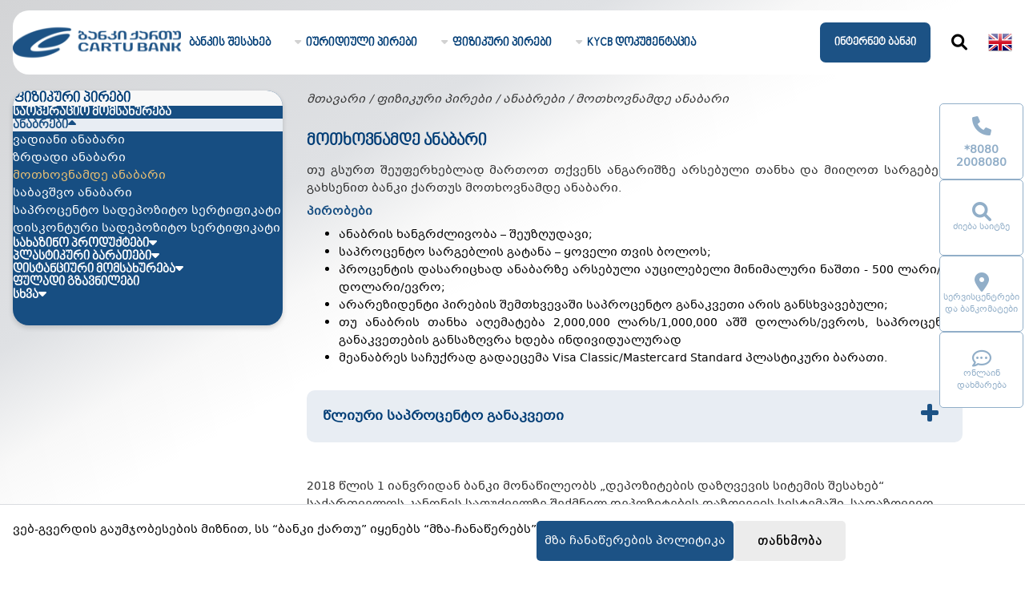

--- FILE ---
content_type: text/html; charset=utf-8
request_url: https://www.cartubank.ge/index.php?m=434
body_size: 283210
content:
<style media="screen">

	p{
    color: #2e2e2e !important;
    /*font-family: "BPG Mrgvlovani" !important;*/
    line-height: normal !important;
	}
	.footer_{
		position: absolute !important;
		bottom: 0 !important;
		width: 100% !important;
	}
</style>

<!DOCTYPE html>
<html lang="geo">

<head>

    
    <meta property="og:title" content="მოთხოვნამდე ანაბარი" />
        <meta property="og:description" content="" />
        <meta property="og:url" content="https://www.cartubank.ge/index.php?m=434" />
        <meta property="og:type" content="WebSite" />        
        <meta property="og:image" content="https://www.cartubank.ge/assets/images/for_fb.png" />
        <meta name="keywords" CONTENT="" />
		<meta name="description" CONTENT="" />
		<meta name="metatags" CONTENT="" />
    <title>CartuBank.Ge</title>
    <base href="https://www.cartubank.ge/">


    <meta charset="utf-8">
    <meta http-equiv="cache-control" content="no-cache">
    <meta http-equiv="expires" content="0">
    <meta http-equiv="pragma" content="no-cache">
    <meta http-equiv="X-UA-Compatible" content="IE=edge">
    <meta name="google-site-verification" content="">
    <meta name="viewport" content="width=device-width, initial-scale=1, shrink-to-fit=no">
    <link rel="icon" type="image/x-icon" href="https://www.cartubank.ge/favicon.ico">
    <link rel="shortcut icon" href="https://www.cartubank.ge/favicon.ico" type="image/x-icon"/>

    <!-- Custom -->
    <!-- Font Awesome -->
    <link rel="stylesheet" href="https://cdnjs.cloudflare.com/ajax/libs/font-awesome/6.1.2/css/all.min.css" />
    <!-- CSS -->
    <link rel="stylesheet" href="assets/css/swiper-bundle.min.css" />
    <link rel="stylesheet" href="assets/css/style.css" />
    <link rel="stylesheet" href="assets/css/calculateplace.css" />

    
    
    
    <!-- JS -->
    <script src="assets/js/swiper-bundle.min.js" defer></script>
    <script src="assets/js/script.js?v=0.1" defer></script>
    <script src="assets/js/converter.js" defer></script>
    

    <!-- Cdn -->
    <link rel="stylesheet" href="https://cdnjs.cloudflare.com/ajax/libs/font-awesome/6.0.0/css/all.min.css">
    <script src="https://cdn.jsdelivr.net/npm/jquery@3.4.0/dist/jquery.min.js"></script>
    <link rel="stylesheet" href="https://cdn.jsdelivr.net/npm/@fancyapps/fancybox@3.5.7/dist/jquery.fancybox.min.css">
    <script src="https://cdn.jsdelivr.net/npm/@fancyapps/fancybox@3.5.7/dist/jquery.fancybox.min.js"></script>
    <link rel="stylesheet"
        href="https://cdnjs.cloudflare.com/ajax/libs/bootstrap-select/1.13.1/css/bootstrap-select.min.css" />
    <script src="https://unpkg.com/sweetalert/dist/sweetalert.min.js"></script>


 


    <!-- Load the Google Maps API -->
<script type="text/javascript"   src="https://maps.googleapis.com/maps/api/js?key=AIzaSyDy9fNuokO45ppSrLhn2qXr_b_9F6mv6JA&libraries=geometry&sensor=false"></script>

    <style media="screen">
        .nav__btn span{
            font-size: 15px;
        }
        .under__construction{
            display: flex;
            justify-content: center;
            align-items: center;
            font-size: 14px;
            height: 30px;
            background-color: #1c5285;
            width: 100%;
            color: white;
            
        }
        .under__construction a,.under__construction p{
            color: white !important;
        }
        .under__construction a:hover{
            color: white;
        }
        .nav__content {
            z-index: 999;
        }

        .custom__title {
            padding: 20px !important;
            font-size: 16px !important;
            color: #003d76 !important;
            background-color: #e8edf3 !important;
            font-family: "BPG Mrgvlovani 2010" !important;
            font-weight: 700 !important;
            text-transform: uppercase !important;
            border-radius: 10px;
            cursor: pointer;
            padding-right: 35px !important;
        }

        .custom__title span {
            font-size: 16px !important;
        }
        table td p{
            color: #040c23 !important;
        }


                    .bullet__list {
                list-style-type: initial !important;
                padding-left: 40px !important;
            }

        
        


        .bullet__list2 {
            list-style-type: initial !important;
            padding-left: 40px !important;
        }

        .text__left__padding {
            padding-left: 25px;
        }

        .active__menu a {
            color: #ecc173;
        }

        .content__title {
            color: #003d76 !important;
            font-family: var(--ff-mrgvlovani); !important;
            font-size: 16px !important;
            font-weight: 700 !important;
            text-transform: unset !important;
            font-feature-settings:unset !important;
        }

        .content__title span {
            color: #003d76 !important;
            font-family: var(--ff-mrgvlovani); !important;
            font-size: 16px !important;
            font-weight: 700 !important;
            text-transform: unset !important;
            font-feature-settings:unset !important;
            
        }

        .content__title span strong {
            color: #003d76 !important;
            font-family: var(--ff-mrgvlovani); !important;
            font-size: 16px !important;
            font-weight: 700 !important;
            text-transform: unset !important;
        }

        .correspondent-banks__table {
            display: none;
        }

        .correspondent-banks__table.open {
            display: table;
        }

        .custom__title {
            position: relative;
        }

        .custom__title::before {
            content: "";
            position: absolute;
            right: 30px;
            top: 25px;
            height: 6px;
            width: 22px;
            background-color: #1c5285;
            border-radius: 2px;
            transition: all 200ms ease-in-out;
        }

        .custom__title::after {
            content: "";
            position: absolute;
            right: 38px;
            top: 17px;
            height: 22px;
            width: 6px;
            background-color: #1c5285;
            border-radius: 2px;
            transition: all 200ms ease-in-out;
        }


        .custom__title.active::after {
            transform: rotate(90deg);
            /*     background-color: red; */
        }
		
		#tm_358{
		display: none;
		}
		
		#tm_533{
		display: none;
		}
		
		#menu_536{
		display: none;	
		}
		
		#menu_533{
		display: none;		
		}
        .mobile-menu__dropdown-item{
            line-height: 25px;
        }
		
		@media screen and (max-width: 768px) {
		#menusub_358{
			display: none;		
		}
		#menu_536{
		display: block;	
		}
		
		#menu_533{
		display: block;		
		}	
		}

        @media screen and (max-width: 1100px) {

            /* HEADER BURGER MENUSHI bolo 3 menius damalva(duplikaciebia)   */
            ul.header-mobile__menu-titles li:nth-last-child(-n+5) {
                display: none;
            }
        }

        @media screen and (max-width: 500px) {
            .custom__title {
                padding-right: 35px !important;
                text-align: left !important;
            }

            .custom__title::after {
                right: 18px;
            }

            .custom__title::before {
                right: 10px;
            }

            .custom__title,
            .custom__info.active {
                max-width: 90vw;
                min-width: 315px;
            }

            .table-scroll {
                max-width: 90vw;
                overflow: scroll;
                
               
            }
            .table-scroll table{
                margin-left: 2px;
                
            }

            .table-scroll .custom__title,
            .table-scroll .custom__info.active {
                max-width: 90vw;
                min-width: 315px;
            }




        }
        @media screen and (min-width: 1700px){
            .custom__title{
                padding-right: 65px !important;
            }
        }
        
      

        .custom__title.active::before {
            /*     background-color: red; */
        }

        .content__with__icon {
            display: flex;
            flex-direction: row;
            align-items: center;
            margin: 20px 0;
        }

        .content__icon {
            margin-right: 30px;
            font-size: 14px;
            color: #1c5285;
            width: 19px;
        }
        img.facebooked{
            filter: invert(23%) sepia(28%) saturate(3038%) hue-rotate(185deg) brightness(94%) contrast(89%);
            width: 19px;
        }
       

        .icon__info {
            font-size: 16px;
            font-family: var(--ff-mrgvlovani);
            color: #2e2e2e;
        }

        .icon__info a {
            text-decoration: none;
            color: #1c5285;
        }

        .custom__info {
            font-size: 14px;
            font-family: var(--ff-mrgvlovani);
            color: #2e2e2e;
        }

        .border__none {
            border: none !important;
        }

        .border__none td {
            border: none !important;
        }

        .active__btn {
            color: #174e82 !important;
            background-color: #e8edf3 !important;
        }

        .active__btn a {
            color: #174e82 !important;
        }

        .link {
            color: #1c5285;
            position: relative;
            text-decoration: none;
        }

    /*    .link::before {
            content: "";
            position: absolute;
            width: 100%;
            height: 2px;
            bottom: 0;
            left: 0;
            background-color: #1c5285;
            visibility: hidden;
            transform: scaleX(0);
            transition: all 0.2s ease-in-out;
        }

        .link:hover::before {
            visibility: visible;
            transform: scaleX(1);
        } */


        .link{
            display: inline;
            text-decoration: none;
            background-image: linear-gradient(to right, #003d76, #003d76);
            background-position: bottom left;
            background-repeat: no-repeat;
            background-size: 0 2px;
            transition: background-size .5s ease;
        }
        .link:hover{
            background-size: 100% 2px ;
        }






        .search-form{
       top: 167px;     
        }

        .container div p br {
            line-height: 0.5;
        }

        @media screen and (min-width: 1100px){
            table .maxed{
                min-width: 195px;
            }
        }

        
     
        
       
    </style>

    

    
  <script>
function lng(lng) {
	var current=window.location.href;
	var new_loc;
	if(/lng=/.test(current))
		new_loc=current.replace(/lng=\w*/,"lng="+lng);
	else if(/\?/.test(current))
		new_loc=current+"&lng="+lng;
	else 
		new_loc=current+"?lng="+lng; 
	window.location.replace(new_loc);
}
</script>  

<!-- Google tag (gtag.js) --> 
 <script async src="https://www.googletagmanager.com/gtag/js?id=G-BDN0HG2EEN"></script> 
 <script> window.dataLayer = window.dataLayer || []; function gtag(){dataLayer.push(arguments);} gtag('js', new Date()); gtag('config', 'G-BDN0HG2EEN'); </script>
    
</head>

<body>
  <!--  <h3 class="under__construction"><p>   საიტი მუშაობს სატესტო რეჟიმში - <a href="https://old.cartubank.ge/" target='blank'>ძველი ვერსია</a> </p> </h3> -->

    <div class='cookie-traffic' style="display: none;">
        <div class="container">
            <span>ვებ-გვერდის გაუმჯობესების მიზნით, სს “ბანკი ქართუ” იყენებს “მზა-ჩანაწერებს”</span>
            <div>
                <a href='/index.php?m=564'>მზა ჩანაწერების პოლიტიკა</a>
                <button id="cookieAccept">თანხმობა</button>
            </div>
        </div>
    </div>

    <div class="mobile-menu"><div class="mobile-menu__wrapper"><div class="mobile-menu__section  " id="key-347"><nav class="mobile-menu__nav"><ul class="mobile-menu__list"><li class="mobile-menu__item" id="menusub_350">
														<div class="mobile-menu__dropdown">
															<button class="mobile-menu__btn">
																<span>მიმოხილვა</span><i class="fa-solid fa-caret-down"></i></button><div class="mobile-menu__content"><ul class="mobile-menu__dopdown-list"><li class="mobile-menu__dropdown-item"><a class="mobile-menu__link" href="index.php?m=376">მისია და ხედვა</a></li>
<li class="mobile-menu__dropdown-item"><a class="mobile-menu__link" href="index.php?m=375">ისტორია</a></li>
<li class="mobile-menu__dropdown-item"><a class="mobile-menu__link" href="index.php?m=377">KYCB დოკუმენტაცია</a></li>
</ul></div>

<li class="mobile-menu__item" id="menusub_351">
														<div class="mobile-menu__dropdown">
															<button class="mobile-menu__btn">
																<span>ჩვენი გუნდი</span><i class="fa-solid fa-caret-down"></i></button><div class="mobile-menu__content"><ul class="mobile-menu__dopdown-list"><li class="mobile-menu__dropdown-item"><a class="mobile-menu__link" href="index.php?m=378">აქციონერები</a></li>
<li class="mobile-menu__dropdown-item"><a class="mobile-menu__link" href="index.php?m=379">სამეთვალყურეო საბჭო</a></li>
<li class="mobile-menu__dropdown-item"><a class="mobile-menu__link" href="index.php?m=380">დირექტორატი</a></li>
</ul></div>

<li class="mobile-menu__item" id="menusub_354">
														<div class="mobile-menu__dropdown">
															<button class="mobile-menu__btn">
																<span>ფინანსური მონაცემები</span><i class="fa-solid fa-caret-down"></i></button><div class="mobile-menu__content"><ul class="mobile-menu__dopdown-list"><li class="mobile-menu__dropdown-item"><a class="mobile-menu__link" href="index.php?m=381">წლიური ანგარიშები</a></li>
<li class="mobile-menu__dropdown-item"><a class="mobile-menu__link" href="index.php?m=416">წლიური ანგარიშები (აუდიტის დასკვნები)</a></li>
<li class="mobile-menu__dropdown-item"><a class="mobile-menu__link" href="index.php?m=417">პილარ 3-ის წლიური ანგარიშები</a></li>
<li class="mobile-menu__dropdown-item"><a class="mobile-menu__link" href="index.php?m=454">პილარ 3-ის კვარტალური ანგარიშები</a></li>
<li class="mobile-menu__dropdown-item"><a class="mobile-menu__link" href="index.php?m=418">კვარტალური უწყისები</a></li>
<li class="mobile-menu__dropdown-item"><a class="mobile-menu__link" href="index.php?m=419">აქციონერებზე გაცემული შემოსავლები</a></li>
<li class="mobile-menu__dropdown-item"><a class="mobile-menu__link" href="index.php?m=550">მმართველობის ანგარიშგება</a></li>
</ul></div>

<li class="mobile-menu__item" id="menu_355"><a class="mobile-menu__btn" href="index.php?m=355">ბანკის რეიტინგები</a></li>

<li class="mobile-menu__item" id="menu_356"><a class="mobile-menu__btn" href="index.php?m=356">საკორესპოდენტო ბანკები</a></li>

<li class="mobile-menu__item" id="menu_357"><a class="mobile-menu__btn" href="index.php?m=357">სიახლეები</a></li>

<li class="mobile-menu__item" id="menu_536"><a class="mobile-menu__btn" href="index.php?m=536">ვაკანსია</a></li>

<li class="mobile-menu__item" id="menu_533"><a class="mobile-menu__btn" href="index.php?m=533">სტაჟირების პროგრამა</a></li>

<li class="mobile-menu__item" id="menusub_359">
														<div class="mobile-menu__dropdown">
															<button class="mobile-menu__btn">
																<span>კონტაქტი</span><i class="fa-solid fa-caret-down"></i></button><div class="mobile-menu__content"><ul class="mobile-menu__dopdown-list"><li class="mobile-menu__dropdown-item"><a class="mobile-menu__link" href="index.php?m=385">ბანკის რეკვიზიტები</a></li>
<li class="mobile-menu__dropdown-item"><a class="mobile-menu__link" href="index.php?m=386">ბანკომატები და სერვისცენტრები</a></li>
</ul></div>

</ul></nav></div><div class="mobile-menu__section  " id="key-349"><nav class="mobile-menu__nav"><ul class="mobile-menu__list"><li class="mobile-menu__item" id="menu_352"><a class="mobile-menu__btn" href="index.php?m=352">საოპერაციო მომსახურება</a></li>

<li class="mobile-menu__item" id="menusub_360">
														<div class="mobile-menu__dropdown">
															<button class="mobile-menu__btn">
																<span>სესხები</span><i class="fa-solid fa-caret-down"></i></button><div class="mobile-menu__content"><ul class="mobile-menu__dopdown-list"><li class="mobile-menu__dropdown-item"><a class="mobile-menu__link" href="index.php?m=387">იმპორტშემცვლელი წარმოება</a></li>
<li class="mobile-menu__dropdown-item"><a class="mobile-menu__link" href="index.php?m=388">ქსელური ბიზნესი</a></li>
<li class="mobile-menu__dropdown-item"><a class="mobile-menu__link" href="index.php?m=389">ექსპორტ-იმპორტის მხარდაჭერა</a></li>
<li class="mobile-menu__dropdown-item"><a class="mobile-menu__link" href="index.php?m=390">შეღავათიანი აგროკრედიტი</a></li>
<li class="mobile-menu__dropdown-item"><a class="mobile-menu__link" href="index.php?m=391">პროგრამა &quot;აწარმოე საქართველოში&quot;</a></li>
<li class="mobile-menu__dropdown-item"><a class="mobile-menu__link" href="index.php?m=551">ქართული ბოსტნეული სათბურებიდან</a></li>
<li class="mobile-menu__dropdown-item"><a class="mobile-menu__link" href="index.php?m=510">საპილოტო რეგიონების ინტეგრირებული განვითარების პროგრამა</a></li>
<li class="mobile-menu__dropdown-item"><a class="mobile-menu__link" href="index.php?m=511">ბიზნეს ოვერდრაფტ ბარათი</a></li>
</ul></div>

<li class="mobile-menu__item" id="menusub_361">
														<div class="mobile-menu__dropdown">
															<button class="mobile-menu__btn">
																<span>დოკუმენტური ოპერაციები</span><i class="fa-solid fa-caret-down"></i></button><div class="mobile-menu__content"><ul class="mobile-menu__dopdown-list"><li class="mobile-menu__dropdown-item"><a class="mobile-menu__link" href="index.php?m=392">საბანკო გარანტია</a></li>
<li class="mobile-menu__dropdown-item"><a class="mobile-menu__link" href="index.php?m=393">აკრედიტივი</a></li>
<li class="mobile-menu__dropdown-item"><a class="mobile-menu__link" href="index.php?m=394">დოკუმენტური ინკასო</a></li>
</ul></div>

<li class="mobile-menu__item" id="menusub_363">
														<div class="mobile-menu__dropdown">
															<button class="mobile-menu__btn">
																<span>ანაბრები</span><i class="fa-solid fa-caret-down"></i></button><div class="mobile-menu__content"><ul class="mobile-menu__dopdown-list"><li class="mobile-menu__dropdown-item"><a class="mobile-menu__link" href="index.php?m=397">ვადიანი ანაბარი</a></li>
<li class="mobile-menu__dropdown-item"><a class="mobile-menu__link" href="index.php?m=398">ზრდადი ანაბარი</a></li>
<li class="mobile-menu__dropdown-item"><a class="mobile-menu__link" href="index.php?m=399">მოთხოვნამდე ანაბარი</a></li>
<li class="mobile-menu__dropdown-item"><a class="mobile-menu__link" href="index.php?m=400">საპროცენტო სადეპოზიტო სერტიფიკატი</a></li>
<li class="mobile-menu__dropdown-item"><a class="mobile-menu__link" href="index.php?m=401">დისკონტური სადეპოზიტო სერტიფიკატი</a></li>
</ul></div>

<li class="mobile-menu__item" id="menusub_362">
														<div class="mobile-menu__dropdown">
															<button class="mobile-menu__btn">
																<span>სახაზინო პროდუქტები</span><i class="fa-solid fa-caret-down"></i></button><div class="mobile-menu__content"><ul class="mobile-menu__dopdown-list"><li class="mobile-menu__dropdown-item"><a class="mobile-menu__link" href="index.php?m=395">კონვერტაციის კურსები და პირობები</a></li>
<li class="mobile-menu__dropdown-item"><a class="mobile-menu__link" href="index.php?m=396">სახელმწიფო ფასიანი ქაღალდების შეძენა</a></li>
</ul></div>

<li class="mobile-menu__item" id="menusub_364">
														<div class="mobile-menu__dropdown">
															<button class="mobile-menu__btn">
																<span>პლასტიკური ბარათები</span><i class="fa-solid fa-caret-down"></i></button><div class="mobile-menu__content"><ul class="mobile-menu__dopdown-list"><li class="mobile-menu__dropdown-item"><a class="mobile-menu__link" href="index.php?m=512">ბიზნეს ბარათი</a></li>
<li class="mobile-menu__dropdown-item"><a class="mobile-menu__link" href="index.php?m=402">საბარათე ოპერაციების სავალუტო გაცვლითი კურსი</a></li>
<li class="mobile-menu__dropdown-item"><a class="mobile-menu__link" href="index.php?m=404">ინსტრუქციები</a></li>
</ul></div>

<li class="mobile-menu__item" id="menu_365"><a class="mobile-menu__btn" href="index.php?m=365">ელექტრონული კომერცია</a></li>

<li class="mobile-menu__item" id="menusub_366">
														<div class="mobile-menu__dropdown">
															<button class="mobile-menu__btn">
																<span>დისტანციური მომსახურება</span><i class="fa-solid fa-caret-down"></i></button><div class="mobile-menu__content"><ul class="mobile-menu__dopdown-list"><li class="mobile-menu__dropdown-item"><a class="mobile-menu__link" href="index.php?m=405">ინტერნეტ ბანკი</a></li>
<li class="mobile-menu__dropdown-item"><a class="mobile-menu__link" href="index.php?m=406">SMS მომსახურება</a></li>
<li class="mobile-menu__dropdown-item"><a class="mobile-menu__link" href="index.php?m=407">სატელეფონო მომსახურების ცენტრი</a></li>
<li class="mobile-menu__dropdown-item"><a class="mobile-menu__link" href="index.php?m=408">ავტომატური გადარიცხვები</a></li>
<li class="mobile-menu__dropdown-item"><a class="mobile-menu__link" href="index.php?m=504">Apple Pay</a></li>
<li class="mobile-menu__dropdown-item"><a class="mobile-menu__link" href="index.php?m=505">Google Pay</a></li>
</ul></div>

<li class="mobile-menu__item" id="menusub_367">
														<div class="mobile-menu__dropdown">
															<button class="mobile-menu__btn">
																<span>სხვა</span><i class="fa-solid fa-caret-down"></i></button><div class="mobile-menu__content"><ul class="mobile-menu__dopdown-list"><li class="mobile-menu__dropdown-item"><a class="mobile-menu__link" href="index.php?m=409">სახელფასე პროექტი</a></li>
<li class="mobile-menu__dropdown-item"><a class="mobile-menu__link" href="index.php?m=410">ესქრო ანგარიში</a></li>
<li class="mobile-menu__dropdown-item"><a class="mobile-menu__link" href="index.php?m=411">POS ტერმინალები</a></li>
<li class="mobile-menu__dropdown-item"><a class="mobile-menu__link" href="index.php?m=412">ინდივიდუალური სეიფები</a></li>
<li class="mobile-menu__dropdown-item"><a class="mobile-menu__link" href="index.php?m=413">ინკასაცია</a></li>
<li class="mobile-menu__dropdown-item"><a class="mobile-menu__link" href="index.php?m=565">ბანკი ქართუს სწრაფი ჩარიცხვის აპარატები</a></li>
<li class="mobile-menu__dropdown-item"><a class="mobile-menu__link" href="index.php?m=414">ანგარიშზე თანხის ჩარიცხვის არხები</a></li>
<li class="mobile-menu__dropdown-item"><a class="mobile-menu__link" href="index.php?m=541">VISA B2B Connect</a></li>
</ul></div>

</ul></nav></div><div class="mobile-menu__section active " id="key-348"><nav class="mobile-menu__nav"><ul class="mobile-menu__list"><li class="mobile-menu__item" id="menu_368"><a class="mobile-menu__btn" href="index.php?m=368">საოპერაციო მომსახურება</a></li>

<li class="mobile-menu__item" id="menusub_371">
														<div class="mobile-menu__dropdown">
															<button class="mobile-menu__btn">
																<span>ანაბრები</span><i class="fa-solid fa-caret-down"></i></button><div class="mobile-menu__content"><ul class="mobile-menu__dopdown-list"><li class="mobile-menu__dropdown-item"><a class="mobile-menu__link" href="index.php?m=432">ვადიანი ანაბარი</a></li>
<li class="mobile-menu__dropdown-item"><a class="mobile-menu__link" href="index.php?m=433">ზრდადი ანაბარი</a></li>
<li class="mobile-menu__dropdown-item"><a class="mobile-menu__link" href="index.php?m=434">მოთხოვნამდე ანაბარი</a></li>
<li class="mobile-menu__dropdown-item"><a class="mobile-menu__link" href="index.php?m=435">საბავშვო ანაბარი</a></li>
<li class="mobile-menu__dropdown-item"><a class="mobile-menu__link" href="index.php?m=436">საპროცენტო სადეპოზიტო სერტიფიკატი</a></li>
<li class="mobile-menu__dropdown-item"><a class="mobile-menu__link" href="index.php?m=437">დისკონტური სადეპოზიტო სერტიფიკატი</a></li>
</ul></div>

<li class="mobile-menu__item" id="menusub_370">
														<div class="mobile-menu__dropdown">
															<button class="mobile-menu__btn">
																<span>სახაზინო პროდუქტები</span><i class="fa-solid fa-caret-down"></i></button><div class="mobile-menu__content"><ul class="mobile-menu__dopdown-list"><li class="mobile-menu__dropdown-item"><a class="mobile-menu__link" href="index.php?m=430">კონვერტაციის კურსები და პირობები</a></li>
<li class="mobile-menu__dropdown-item"><a class="mobile-menu__link" href="index.php?m=431">სახელმწიფო ფასიანი ქაღალდების შეძენა</a></li>
</ul></div>

<li class="mobile-menu__item" id="menusub_369">
														<div class="mobile-menu__dropdown">
															<button class="mobile-menu__btn">
																<span>პლასტიკური ბარათები</span><i class="fa-solid fa-caret-down"></i></button><div class="mobile-menu__content"><ul class="mobile-menu__dopdown-list"><li class="mobile-menu__dropdown-item"><a class="mobile-menu__link" href="index.php?m=421">VISA Classic/Mastercard Standard</a></li>
<li class="mobile-menu__dropdown-item"><a class="mobile-menu__link" href="index.php?m=422">VISA Gold/Mastercard Gold</a></li>
<li class="mobile-menu__dropdown-item"><a class="mobile-menu__link" href="index.php?m=423">VISA Platinum</a></li>
<li class="mobile-menu__dropdown-item"><a class="mobile-menu__link" href="index.php?m=424">VISA Infinite</a></li>
<li class="mobile-menu__dropdown-item"><a class="mobile-menu__link" href="index.php?m=425">Mastercard World Black Edition</a></li>
<li class="mobile-menu__dropdown-item"><a class="mobile-menu__link" href="index.php?m=426">E-card</a></li>
<li class="mobile-menu__dropdown-item"><a class="mobile-menu__link" href="index.php?m=428">საბარათე ოპერაციების სავალუტო გაცვლითი კურსი</a></li>
<li class="mobile-menu__dropdown-item"><a class="mobile-menu__link" href="index.php?m=429">ინსტრუქციები</a></li>
</ul></div>

<li class="mobile-menu__item" id="menusub_372">
														<div class="mobile-menu__dropdown">
															<button class="mobile-menu__btn">
																<span>დისტანციური მომსახურება</span><i class="fa-solid fa-caret-down"></i></button><div class="mobile-menu__content"><ul class="mobile-menu__dopdown-list"><li class="mobile-menu__dropdown-item"><a class="mobile-menu__link" href="index.php?m=438">ინტერნეტ ბანკი</a></li>
<li class="mobile-menu__dropdown-item"><a class="mobile-menu__link" href="index.php?m=439">SMS მომსახურება</a></li>
<li class="mobile-menu__dropdown-item"><a class="mobile-menu__link" href="index.php?m=440">სატელეფონო მომსახურების ცენტრი</a></li>
<li class="mobile-menu__dropdown-item"><a class="mobile-menu__link" href="index.php?m=441">ავტომატური გადარიცხვები</a></li>
<li class="mobile-menu__dropdown-item"><a class="mobile-menu__link" href="index.php?m=442">მობაილ ბანკი</a></li>
<li class="mobile-menu__dropdown-item"><a class="mobile-menu__link" href="index.php?m=506">Apple Pay</a></li>
<li class="mobile-menu__dropdown-item"><a class="mobile-menu__link" href="index.php?m=507">Google Pay</a></li>
</ul></div>

<li class="mobile-menu__item" id="menu_373"><a class="mobile-menu__btn" href="index.php?m=373">ფულადი გზავნილები</a></li>

<li class="mobile-menu__item" id="menusub_374">
														<div class="mobile-menu__dropdown">
															<button class="mobile-menu__btn">
																<span>სხვა</span><i class="fa-solid fa-caret-down"></i></button><div class="mobile-menu__content"><ul class="mobile-menu__dopdown-list"><li class="mobile-menu__dropdown-item"><a class="mobile-menu__link" href="index.php?m=448">ესქრო ანგარიში</a></li>
<li class="mobile-menu__dropdown-item"><a class="mobile-menu__link" href="index.php?m=449">ინკასაცია</a></li>
<li class="mobile-menu__dropdown-item"><a class="mobile-menu__link" href="index.php?m=450">ინდივიდუალური სეიფები</a></li>
<li class="mobile-menu__dropdown-item"><a class="mobile-menu__link" href="index.php?m=451">ანაბრით უზრუნველყოფილი სესხი</a></li>
<li class="mobile-menu__dropdown-item"><a class="mobile-menu__link" href="index.php?m=566">ბანკი ქართუს სწრაფი ჩარიცხვის აპარატები</a></li>
<li class="mobile-menu__dropdown-item"><a class="mobile-menu__link" href="index.php?m=452">ანგარიშზე თანხის ჩარიცხვის არხები</a></li>
</ul></div>

</ul></nav></div><div class="mobile-menu__section  " id="key-560"><nav class="mobile-menu__nav"><ul class="mobile-menu__list"></ul></nav></div><div class="mobile-menu__lang"><a href="index.php?m=434&lng=eng"><img src="assets/images/eng_flag.png" alt="" /><span>switch to english</span></a></div></div></div>

    <div class="page-wrapper page-wrapper--top ">


        <div class="container">

            <header class="header">
                <div class="header__logo">
                    <a href="" aria-label="ქართუ ბანკი">
                     <!--   <img src="assets/images/BLUE.png" alt="" style="width:210px;height:58px;"/> -->
                     <svg xmlns="http://www.w3.org/2000/svg" xmlns:xlink="http://www.w3.org/1999/xlink" width="210" height="58" viewBox="0 0 210 58">
  <defs>
    <pattern id="pattern1" preserveAspectRatio="none" width="100%" height="100%" viewBox="0 0 3637 1001">
      <image width="3637" height="1001" xlink:href="[data-uri]"/>
    </pattern>
  </defs>
  <rect id="BLUE" width="210" height="58" fill="url(#pattern1)"/>
</svg>
                    </a>
                </div>

                <nav class="header__nav nav">

                    <ul><li>
										<div class="nav__dropdown">
											<button class="dropdonw__trigger nav__btn">
												<span>ბანკის შესახებ</span><i class="fa-solid fa-caret-down"></i></button><div class="nav__content"><ul class="nav__list"><li class="nav__item" id="tm_350"><a class="nav__link" href="index.php?m=376">მიმოხილვა</a></li>
<li class="nav__item" id="tm_351"><a class="nav__link" href="index.php?m=378">ჩვენი გუნდი</a></li>
<li class="nav__item" id="tm_354"><a class="nav__link" href="index.php?m=381">ფინანსური მონაცემები</a></li>
<li class="nav__item" id="tm_355"><a class="nav__link" href="index.php?m=355">ბანკის რეიტინგები</a></li>
<li class="nav__item" id="tm_356"><a class="nav__link" href="index.php?m=356">საკორესპოდენტო ბანკები</a></li>
<li class="nav__item" id="tm_357"><a class="nav__link" href="index.php?m=357">სიახლეები</a></li>
<li class="nav__item" id="tm_536"><a class="nav__link" href="index.php?m=536">ვაკანსია</a></li>
<li class="nav__item" id="tm_533"><a class="nav__link" href="index.php?m=533">სტაჟირების პროგრამა</a></li>
<li class="nav__item" id="tm_359"><a class="nav__link" href="index.php?m=385">კონტაქტი</a></li>
</ul></div></div></li>

<li>
										<div class="nav__dropdown">
											<button class="dropdonw__trigger nav__btn">
												<span>იურიდიული პირები</span><i class="fa-solid fa-caret-down"></i></button><div class="nav__content"><ul class="nav__list"><li class="nav__item" id="tm_352"><a class="nav__link" href="index.php?m=352">საოპერაციო მომსახურება</a></li>
<li class="nav__item" id="tm_360"><a class="nav__link" href="index.php?m=387">სესხები</a></li>
<li class="nav__item" id="tm_361"><a class="nav__link" href="index.php?m=392">დოკუმენტური ოპერაციები</a></li>
<li class="nav__item" id="tm_363"><a class="nav__link" href="index.php?m=397">ანაბრები</a></li>
<li class="nav__item" id="tm_362"><a class="nav__link" href="index.php?m=395">სახაზინო პროდუქტები</a></li>
<li class="nav__item" id="tm_364"><a class="nav__link" href="index.php?m=512">პლასტიკური ბარათები</a></li>
<li class="nav__item" id="tm_365"><a class="nav__link" href="index.php?m=365">ელექტრონული კომერცია</a></li>
<li class="nav__item" id="tm_366"><a class="nav__link" href="index.php?m=405">დისტანციური მომსახურება</a></li>
<li class="nav__item" id="tm_367"><a class="nav__link" href="index.php?m=409">სხვა</a></li>
</ul></div></div></li>

<li>
										<div class="nav__dropdown">
											<button class="dropdonw__trigger nav__btn">
												<span>ფიზიკური პირები</span><i class="fa-solid fa-caret-down"></i></button><div class="nav__content"><ul class="nav__list"><li class="nav__item" id="tm_368"><a class="nav__link" href="index.php?m=368">საოპერაციო მომსახურება</a></li>
<li class="nav__item" id="tm_371"><a class="nav__link" href="index.php?m=432">ანაბრები</a></li>
<li class="nav__item" id="tm_370"><a class="nav__link" href="index.php?m=430">სახაზინო პროდუქტები</a></li>
<li class="nav__item" id="tm_369"><a class="nav__link" href="index.php?m=421">პლასტიკური ბარათები</a></li>
<li class="nav__item" id="tm_372"><a class="nav__link" href="index.php?m=438">დისტანციური მომსახურება</a></li>
<li class="nav__item" id="tm_373"><a class="nav__link" href="index.php?m=373">ფულადი გზავნილები</a></li>
<li class="nav__item" id="tm_374"><a class="nav__link" href="index.php?m=448">სხვა</a></li>
</ul></div></div></li>

<li>
										<div class="nav__dropdown">
											<button class="dropdonw__trigger nav__btn" onClick="location='index.php?m=377'">
												<span>KYCB დოკუმენტაცია<span>
</ul>
                </nav>

                <div class="header__additional-actions">
                    <a href="https://ib.ge/User/Login?ReturnUrl=%2F" target="_blank" class="header__internet-bank-btn">
                        ინტერნეტ ბანკი                    </a>

                    <div class="header__search">
                        <button class="header__search-btn" aria-label="ძიება">
                            <i class="fa-solid fa-magnifying-glass"></i>
                        </button>
                    </div>

                    <div class="header__lang">

                                                    <a  onclick="lng('eng')">
                                <img style="width: 30px;height: 30px;" src="assets/images/eng_flag.png" alt="" />
                            </a>
                        

                    </div>
                </div>
            </header>

            <div class="search-form">
                <form method="get">

                    <input type="hidden" name="m" value="529">

                    <input type="search" name="search" id="search" placeholder="ჩაწერეთ საძიებო ფრაზა" />
                    <button type="submit"><i class="fa-solid fa-magnifying-glass"></i></button>
                </form>
            </div>

        </div>

        <header class="header-mobile">
            <div class="header-mobile__top">
                <div class="header-mobile__logo">
                    <a href="index.php?m=2" aria-label="ქართუ ბანკი">
                <!--        <img src="assets/images/BLUE.svg" alt="" /> -->
                <svg xmlns="http://www.w3.org/2000/svg" xmlns:xlink="http://www.w3.org/1999/xlink" width="140" height="38" viewBox="0 0 210 58">
  <defs>
    <pattern id="pattern2" preserveAspectRatio="none" width="100%" height="100%" viewBox="0 0 3637 1001">
      <image width="3637" height="1001" xlink:href="[data-uri]"/>
    </pattern>
  </defs>
  <rect id="BLUE" width="210" height="58" fill="url(#pattern2)"/>
</svg>
                    </a>
                </div>

                <div class="header-mobile__right">
                    <a href="#" class="header-mobile__internet-bank">
                        <i class="fa-solid fa-lock"></i>
                    </a>

                    <button class="header-mobile__burger">
                        <i class="fa-solid fa-bars"></i>
                    </button>
                </div>
            </div>

            <div class="header-mobile__bottom">
                <ul class="header-mobile__menu-titles">
                                                                                        <li>
                            <button class="header-mobile__btn "
                                data-target="#key-347">ბანკის შესახებ</button>
                        </li>
                                                                    <li>
                            <button class="header-mobile__btn "
                                data-target="#key-349">იურიდიული პირები</button>
                        </li>
                                                                    <li>
                            <button class="header-mobile__btn active"
                                data-target="#key-348">ფიზიკური პირები</button>
                        </li>
                                                                    <li>
                            <button class="header-mobile__btn "
                                data-target="#key-455">საჭირო ბმულები</button>
                        </li>
                                                                    <li>
                            <button class="header-mobile__btn "
                                data-target="#key-469">ბანკის შესახებ</button>
                        </li>
                                                                    <li>
                            <button class="header-mobile__btn "
                                data-target="#key-479">იურიდიული პირები</button>
                        </li>
                                                                    <li>
                            <button class="header-mobile__btn "
                                data-target="#key-496">ფიზიკური პირები</button>
                        </li>
                                                                    <li>
                            <button class="header-mobile__btn "
                                data-target="#key-560">KYCB დოკუმენტაცია</button>
                        </li>
                                    </ul>
            </div>
        </header>

        
        


    

    <div class="container">

        <!-- Inner Page Banner-->
        
        <div class="page-content">
            <!-- Inner Page Left Menu -->
            <aside class="side-menu"><h2 class="side-menu__title">ფიზიკური პირები</h2><nav class="side-menu__nav"><ul class="side-menu__list"><li class="side-menu__item"  id="menu_368"><a class="side-menu__btn" href="index.php?m=368">საოპერაციო მომსახურება</a></li>

<li class="side-menu__item" id="menusub_371">

													<div class="side-menu__dropdown ">

														<button class="side-menu__btn">

															<span>ანაბრები</span><i class="fa-solid fa-caret-down"></i></button><div class="side-menu__content"><ul class="side-menu__dopdown-list"><li class="side-menu__dropdown-item   "><a class="side-menu__link" href="index.php?m=432">ვადიანი ანაბარი</a></li>
<li class="side-menu__dropdown-item   "><a class="side-menu__link" href="index.php?m=433">ზრდადი ანაბარი</a></li>
<li class="side-menu__dropdown-item active__menu  "><a class="side-menu__link" href="index.php?m=434">მოთხოვნამდე ანაბარი</a></li>
<li class="side-menu__dropdown-item   "><a class="side-menu__link" href="index.php?m=435">საბავშვო ანაბარი</a></li>
<li class="side-menu__dropdown-item   "><a class="side-menu__link" href="index.php?m=436">საპროცენტო სადეპოზიტო სერტიფიკატი</a></li>
<li class="side-menu__dropdown-item   "><a class="side-menu__link" href="index.php?m=437">დისკონტური სადეპოზიტო სერტიფიკატი</a></li>
</ul></div>

<li class="side-menu__item" id="menusub_370">

                          <div class="side-menu__dropdown ">

                            <button class="side-menu__btn">

                              <span>სახაზინო პროდუქტები</span><i class="fa-solid fa-caret-down"></i></button><div class="side-menu__content"><ul class="side-menu__dopdown-list"><li class="side-menu__dropdown-item   "><a class="side-menu__link" href="index.php?m=430">კონვერტაციის კურსები და პირობები</a></li>
<li class="side-menu__dropdown-item   "><a class="side-menu__link" href="index.php?m=431">სახელმწიფო ფასიანი ქაღალდების შეძენა</a></li>
</ul></div>

<li class="side-menu__item" id="menusub_369">

                          <div class="side-menu__dropdown ">

                            <button class="side-menu__btn">

                              <span>პლასტიკური ბარათები</span><i class="fa-solid fa-caret-down"></i></button><div class="side-menu__content"><ul class="side-menu__dopdown-list"><li class="side-menu__dropdown-item   "><a class="side-menu__link" href="index.php?m=421">VISA Classic/Mastercard Standard</a></li>
<li class="side-menu__dropdown-item   "><a class="side-menu__link" href="index.php?m=422">VISA Gold/Mastercard Gold</a></li>
<li class="side-menu__dropdown-item   "><a class="side-menu__link" href="index.php?m=423">VISA Platinum</a></li>
<li class="side-menu__dropdown-item   "><a class="side-menu__link" href="index.php?m=424">VISA Infinite</a></li>
<li class="side-menu__dropdown-item   "><a class="side-menu__link" href="index.php?m=425">Mastercard World Black Edition</a></li>
<li class="side-menu__dropdown-item   "><a class="side-menu__link" href="index.php?m=426">E-card</a></li>
<li class="side-menu__dropdown-item   "><a class="side-menu__link" href="index.php?m=428">საბარათე ოპერაციების სავალუტო გაცვლითი კურსი</a></li>
<li class="side-menu__dropdown-item   "><a class="side-menu__link" href="index.php?m=429">ინსტრუქციები</a></li>
</ul></div>

<li class="side-menu__item" id="menusub_372">

                          <div class="side-menu__dropdown ">

                            <button class="side-menu__btn">

                              <span>დისტანციური მომსახურება</span><i class="fa-solid fa-caret-down"></i></button><div class="side-menu__content"><ul class="side-menu__dopdown-list"><li class="side-menu__dropdown-item   "><a class="side-menu__link" href="index.php?m=438">ინტერნეტ ბანკი</a></li>
<li class="side-menu__dropdown-item   "><a class="side-menu__link" href="index.php?m=439">SMS მომსახურება</a></li>
<li class="side-menu__dropdown-item   "><a class="side-menu__link" href="index.php?m=440">სატელეფონო მომსახურების ცენტრი</a></li>
<li class="side-menu__dropdown-item   "><a class="side-menu__link" href="index.php?m=441">ავტომატური გადარიცხვები</a></li>
<li class="side-menu__dropdown-item   "><a class="side-menu__link" href="index.php?m=442">მობაილ ბანკი</a></li>
<li class="side-menu__dropdown-item   "><a class="side-menu__link" href="index.php?m=506">Apple Pay</a></li>
<li class="side-menu__dropdown-item   "><a class="side-menu__link" href="index.php?m=507">Google Pay</a></li>
</ul></div>

<li class="side-menu__item"  id="menu_373"><a class="side-menu__btn" href="index.php?m=373">ფულადი გზავნილები</a></li>

<li class="side-menu__item" id="menusub_374">

                          <div class="side-menu__dropdown ">

                            <button class="side-menu__btn">

                              <span>სხვა</span><i class="fa-solid fa-caret-down"></i></button><div class="side-menu__content"><ul class="side-menu__dopdown-list"><li class="side-menu__dropdown-item   "><a class="side-menu__link" href="index.php?m=448">ესქრო ანგარიში</a></li>
<li class="side-menu__dropdown-item   "><a class="side-menu__link" href="index.php?m=449">ინკასაცია</a></li>
<li class="side-menu__dropdown-item   "><a class="side-menu__link" href="index.php?m=450">ინდივიდუალური სეიფები</a></li>
<li class="side-menu__dropdown-item   "><a class="side-menu__link" href="index.php?m=451">ანაბრით უზრუნველყოფილი სესხი</a></li>
<li class="side-menu__dropdown-item   "><a class="side-menu__link" href="index.php?m=566">ბანკი ქართუს სწრაფი ჩარიცხვის აპარატები</a></li>
<li class="side-menu__dropdown-item   "><a class="side-menu__link" href="index.php?m=452">ანგარიშზე თანხის ჩარიცხვის არხები</a></li>
</ul></div>

</ul></nav></aside>

            <main>
                <!-- Inner Page Paggination -->
                <div class="breadcrumbs">
                    <ul>
                        <li>
                            <a href="/index.php?m=2">
                                მთავარი                            </a>
                        </li>
                                                    <li>
                                <a href="javascript:void(0)" >ფიზიკური პირები</a>
                            </li>
                                                    <li>
                                <a href="javascript:void(0)" >ანაბრები</a>
                            </li>
                                                    <li>
                                <a href="javascript:void(0)" >მოთხოვნამდე ანაბარი</a>
                            </li>
                                            </ul>
                </div>


                <style>
                    .breadcrumbs ul li,
                    .breadcrumbs ul li a {
                        font-family: "BPG Mrgvlovani 2010" !important;
                    }

                    .page__title {
                        /*margin-left: 15px;*/
                        margin-bottom: 15px;
                        margin-top: 30px;
                    }

                    .page__title h2 {
                        color: #003d76;

                    }

                    

                    

                    .breadcrumbs ul li:not(:last-child)::after {
                        top: 0;
                    }




                    
                    


                </style>





                                    <div class="page__title">
                        <h2 >მოთხოვნამდე ანაბარი</h2>
                    </div>
                

                <!-- Inner Page Content -->
				
                <div class="container"><div><div class="col-lg-9 col-md-12 col-sm-12 col-xs-12">
<p style="text-align: justify;"><span style="font-size: 14px;">თუ გსურთ შეუფერხებლად მართოთ თქვენს ანგარიშზე არსებული თანხა და მიიღოთ სარგებელი, გახსენით ბანკი ქართუს მოთხოვნამდე ანაბარი.</span></p>
<p style="text-align: justify;"><span style="font-size: 14px;"><strong><br />პირობები<br /><br /></strong></span></p>
<ul class="bullet__list" style="text-align: justify;">
<li><span style="font-size: 14px;">ანაბრის ხანგრძლივობა &ndash; შეუზღუდავი;</span></li>
<li><span style="font-size: 14px;">საპროცენტო სარგებლის გატანა &ndash; ყოველი თვის ბოლოს;</span></li>
<li><span style="font-size: 14px;">პროცენტის დასარიცხად ანაბარზე არსებული აუცილებელი მინიმალური ნაშთი - 500 ლარი/აშშ დოლარი/ევრო;</span></li>
<li><span style="font-size: 14px;">არარეზიდენტი პირების შემთხვევაში საპროცენტო განაკვეთი არის განსხვავებული;</span></li>
<li><span style="font-size: 14px;">თუ ანაბრის თანხა აღემატება 2,000,000 ლარს/1,000,000 აშშ დოლარს/ევროს, საპროცენტო განაკვეთების განსაზღვრა ხდება ინდივიდუალურად<br /></span></li>
<li><span style="font-size: 14px;">მეანაბრეს საჩუქრად გადაეცემა Visa Classic/Mastercard Standard პლასტიკური ბარათი.</span></li>
</ul>
</div>
<div class="col-lg-9 col-md-12 col-sm-12 col-xs-12">&nbsp;</div>
<div class="col-lg-9 col-md-12 col-sm-12 col-xs-12"><span style="font-size: 14px;"><br /></span>
<div class="table-scroll">
<p class="custom__title"><span style="font-size: 14px;">წლიური საპროცენტო განაკვეთი<br /></span></p>
<table class="correspondent-banks__table" style="width: 100%;">
<thead>
<tr>
<td style="text-align: center;" colspan="2"><span style="font-size: small;">ლარი</span></td>
<td style="text-align: center;" colspan="2"><span style="font-size: small;">აშშ დოლარი</span></td>
<td style="text-align: center;" colspan="2"><span style="font-size: small;">ევრო</span></td>
</tr>
<tr>
<td style="text-align: center;">
<p><span style="font-size: small;">&nbsp;ნომინალური</span></p>
</td>
<td style="text-align: center;">
<p><span style="font-size: small;">&nbsp;ეფექტური</span></p>
</td>
<td style="text-align: center;">
<p><span style="font-size: small;">&nbsp;ნომინალური</span></p>
</td>
<td style="text-align: center;">
<p><span style="font-size: small;">&nbsp;ეფექტური</span></p>
</td>
<td style="text-align: center;">
<p><span style="font-size: small;">&nbsp;ნომინალური</span></p>
</td>
<td style="text-align: center;">
<p><span style="font-size: small;">&nbsp;ეფექტური</span></p>
</td>
</tr>
</thead>
<tbody>
<tr>
<td class="border__none" style="text-align: center;"><span style="font-size: small;">5.50% <br /></span></td>
<td class="border__none" style="text-align: center;"><span style="font-size: small;">5.64%</span></td>
<td class="border__none" style="text-align: center;"><span style="font-size: small;">0.05% <br /></span></td>
<td class="border__none" style="text-align: center;"><span style="font-size: small;">0.05%</span></td>
<td class="border__none" style="text-align: center;"><span style="font-size: small;">0.00%</span></td>
<td class="border__none" style="text-align: center;"><span style="font-size: small;">0.00%</span></td>
</tr>
</tbody>
</table>
</div>
<div class="table-responsive" style="text-align: justify;">&nbsp;</div>
<p style="text-align: justify;">&nbsp;</p>
<p>2018 წლის 1 იანვრიდან ბანკი მონაწილეობს &bdquo;დეპოზიტების დაზღვევის სიტემის შესახებ&ldquo; საქართველოს კანონის საფუძველზე შექმნილ დეპოზიტების დაზღვევის სისტემაში. სადაზღვევო შემთხვევის დადგომისას, დეპოზიტორის დეპოზიტზე/ანგარიშზე არსებული ხელმისაწვდომი თანხა ანაზღაურდება დეპოზიტების დაზღვევის სააგენტოს მიერ 30 000 ლარის ფარგლებში , ხოლო დანარჩენი თანხა ანაზღაურდება მოქმედი კანონმდებლობით გათვალისწინებული წესით.&nbsp;&nbsp;</p>
<p style="text-align: justify;">დამატებითი ინფორმაციისთვის შეგიძლიათ ეწვიოთ სსიპ &ndash; დეპოზიტების დაზღვევის სააგენტოს ვებგვერდს:</p>
<p>www.diagency.ge</p>
<p style="text-align: justify;">&nbsp;</p>
<p style="text-align: justify;"><span style="font-size: 14px;"><span style="font-size: small;"><strong>სს "ბანკ ქართუში&ldquo; არსებულ მიმდინარე/საბარათე ანგარიშებზე თანხის შეტანა 24/7 შეგიძლიათ სწრაფი გადახდის აპარატებით. დეტალებისთვის იხ.<span class="link">&nbsp;</span><a class="link" href="../index.php?m=452">ბმული</a>.</strong>&nbsp;</span><br /><br /><br /><br /><br />დამატებითი ინფორმაციისათვის დაგვიკავშირდით 24 საათის განმავლობაში ნომერზე: *8080; (032) 200 80 80 ან ეწვიეთ ჩვენს უახლოეს&nbsp;<a class="link" href="../index.php?m=386" target="_blank">სერვისცენტრს</a>.</span></p>
</div></div></div>
            </main>


        </div>
    </div>




</div>


<style>

    .footer__link{
        position: relative;
        
    }
    .fixed-menu__list .mobiles a{
        transition: all 0.4s ease;
    }
    .fixed-menu__list .mobiles:hover a{
        transition: all 0.4s ease;
        color: white;
    }
    .mobiles .fixed-menu__btn:focus a{
        color: white;
    }

  



    .footer__list li a span{
   
    display: inline;
  
    text-decoration: none;
    background-image: linear-gradient(to right, #003d76, #003d76);
    background-position: bottom left;
    background-repeat: no-repeat;
    background-size: 0 2px;
    transition: background-size .5s ease;
}
.footer__list li a span:hover {
    background-size: 100% 2px;
}









    
    .footer{
        margin-bottom: 20px;
    }
    @media screen and (max-width: 992px){
        .mobiles button a{
            display: none;
        }
        
    }





</style>

<div class="container">
  <footer class="footer">
      <div class="footer__grid">
          <div>
           <!--   <img style="object-fit: cover;" src="assets/images/BLUE.svg" alt="" /> -->
           <svg xmlns="http://www.w3.org/2000/svg" xmlns:xlink="http://www.w3.org/1999/xlink" width="210" height="58" viewBox="0 0 210 58" overflow="visible">
  <defs>
    <pattern id="pattern" preserveAspectRatio="none" width="100%" height="100%" viewBox="0 0 3637 1001">
      <image width="3637" height="1001" xlink:href="[data-uri]"/>
    </pattern>
  </defs>
  <rect id="BLUE" width="210" height="58" fill="url(#pattern)"/>
</svg>

              <ul class="social-menu social-menu--footer">
                  <li>
                      <a href="https://www.facebook.com/cartubank/" target="_blank" rel="noopener noreferrer" aria-label="facebook">
                          <i class="fa-brands fa-facebook-f"></i>
                      </a>
                  </li>
                  <li>
                      <a href="https://www.linkedin.com/company/cartu-bank/" target="_blank" rel="noopener noreferrer" aria-label="linkedin">
                          <i class="fa-brands fa-linkedin-in"></i>
                      </a>
                  </li>
              </ul>
                <!--
              <div class="hide-small">
                <p class="footer__copy">Copyright © 2023 Cartu Bank</p>
                <p class="footer__copy">Created by <a href="http://" target="_blank" rel="noopener noreferrer">Proservice</a></p>
              </div> -->
          </div>

                            <div class="footer__nav">
                      <h2 class="footer__title">საჭირო ბმულები</h2>
                      <ul class="footer__list">
                          

                                                                          <li>
                                              <a href="index.php?m=456" class="footer__link">
                                              <span> ხელშეკრულებები</span>
                                     
                                              </a>
                                          </li>
                                

                          

                                                                          <li>
                                              <a href="index.php?m=461" class="footer__link">
                                              <span> ვალუტის კურსის არქივი</span>
                                     
                                              </a>
                                          </li>
                                

                          

                                                                          <li>
                                              <a href="index.php?m=462" class="footer__link">
                                              <span> არაპროფილური აქტივები</span>
                                     
                                              </a>
                                          </li>
                                

                          

                                                                          <li>
                                              <a href="index.php?m=463" class="footer__link">
                                              <span> მომხმარებელთა უფლებების დაცვა</span>
                                     
                                              </a>
                                          </li>
                                

                          

                                                                          <li>
                                              <a href="?m=546" class="footer__link">
                                              <span> პერსონალურ მონაცემთა დაცვის პოლიტიკა</span>
                                     
                                              </a>
                                          </li>
                                

                          

                                                                          <li>
                                              <a href="https://www.cartubank.ge/index.php?m=564" class="footer__link">
                                              <span> მზა ჩანაწერების (Cookies) პოლიტიკა</span>
                                     
                                              </a>
                                          </li>
                                

                          

                                                                          <li>
                                              <a href="index.php?m=465" class="footer__link">
                                              <span> ანონიმური განცხადება</span>
                                     
                                              </a>
                                          </li>
                                

                          

                                                                          <li>
                                              <a href="index.php?m=464" class="footer__link">
                                              <span> ტენდერი</span>
                                     
                                              </a>
                                          </li>
                                

                          

                                                                          <li>
                                              <a href="index.php?m=466" class="footer__link">
                                              <span> ინფორმაციული უსაფრთხოების სახელმძღვანელო კლიენტებისთვის</span>
                                     
                                              </a>
                                          </li>
                                

                          

                                                                          <li>
                                              <a href="index.php?m=468" class="footer__link">
                                              <span> APPLE PAY-ს/GOOGLE PAY-ს მომსახურების ძირითადი პირობები</span>
                                     
                                              </a>
                                          </li>
                                

                          

                                                                          <li>
                                              <a href="https://www.cartubank.ge/index.php?m=526" class="footer__link">
                                              <span> ელექტრონული ბროშურები</span>
                                     
                                              </a>
                                          </li>
                                

                          

                                                                          <li>
                                              <a href="index.php?m=539" class="footer__link">
                                              <span> ღია ბანკინგი</span>
                                     
                                              </a>
                                          </li>
                                

                          
                      </ul>
                  </div>
                            <div class="footer__nav">
                      <h2 class="footer__title">ბანკის შესახებ</h2>
                      <ul class="footer__list">
                          

                                                                          <li>
                                              <a href="index.php?m=376" class="footer__link">
                                              <span> მიმოხილვა</span>
                                     
                                              </a>
                                          </li>
                                

                          

                                                                          <li>
                                              <a href="index.php?m=378" class="footer__link">
                                              <span> ჩვენი გუნდი</span>
                                     
                                              </a>
                                          </li>
                                

                          

                                                                          <li>
                                              <a href="index.php?m=381" class="footer__link">
                                              <span> ფინანსური მონაცემები</span>
                                     
                                              </a>
                                          </li>
                                

                          

                                                                          <li>
                                              <a href="index.php?m=355" class="footer__link">
                                              <span> ბანკის რეიტინგები</span>
                                     
                                              </a>
                                          </li>
                                

                          

                                                                          <li>
                                              <a href="index.php?m=356" class="footer__link">
                                              <span> საკორესპოდენტო ბანკები</span>
                                     
                                              </a>
                                          </li>
                                

                          

                                                                          <li>
                                              <a href="index.php?m=357" class="footer__link">
                                              <span> სიახლეები</span>
                                     
                                              </a>
                                          </li>
                                

                          

                                                                          <li>
                                              <a href="index.php?m=358" class="footer__link">
                                              <span> ვაკანსია</span>
                                     
                                              </a>
                                          </li>
                                

                          

                                                                          <li>
                                              <a href="index.php?m=386&amp;service_centers=centers" class="footer__link">
                                              <span> კონტაქტი</span>
                                     
                                              </a>
                                          </li>
                                

                          
                      </ul>
                  </div>
                            <div class="footer__nav">
                      <h2 class="footer__title">იურიდიული პირები</h2>
                      <ul class="footer__list">
                          

                                                                          <li>
                                              <a href="index.php?m=352" class="footer__link">
                                              <span> საოპერაციო მომსახურება</span>
                                     
                                              </a>
                                          </li>
                                

                          

                                                                          <li>
                                              <a href="index.php?m=387" class="footer__link">
                                              <span> სესხები</span>
                                     
                                              </a>
                                          </li>
                                

                          

                                                                          <li>
                                              <a href="index.php?m=392" class="footer__link">
                                              <span> დოკუმენტური ოპერაციები</span>
                                     
                                              </a>
                                          </li>
                                

                          

                                                                          <li>
                                              <a href="index.php?m=397" class="footer__link">
                                              <span> ანაბრები</span>
                                     
                                              </a>
                                          </li>
                                

                          

                                                                          <li>
                                              <a href="index.php?m=395" class="footer__link">
                                              <span> სახაზინო პროდუქტები</span>
                                     
                                              </a>
                                          </li>
                                

                          

                                                                          <li>
                                              <a href="index.php?m=512" class="footer__link">
                                              <span> პლასტიკური ბარათები</span>
                                     
                                              </a>
                                          </li>
                                

                          

                                                                          <li>
                                              <a href="index.php?m=365" class="footer__link">
                                              <span> ელექტრონული კომერცია</span>
                                     
                                              </a>
                                          </li>
                                

                          

                                                                          <li>
                                              <a href="index.php?m=405" class="footer__link">
                                              <span> დისტანციური მომსახურება</span>
                                     
                                              </a>
                                          </li>
                                

                          

                                                                          <li>
                                              <a href="index.php?m=409" class="footer__link">
                                              <span> სხვა</span>
                                     
                                              </a>
                                          </li>
                                

                          
                      </ul>
                  </div>
                            <div class="footer__nav">
                      <h2 class="footer__title">ფიზიკური პირები</h2>
                      <ul class="footer__list">
                          

                                                                          <li>
                                              <a href="index.php?m=368" class="footer__link">
                                              <span> საოპერაციო მომსახურება</span>
                                     
                                              </a>
                                          </li>
                                

                          

                                                                          <li>
                                              <a href="index.php?m=432" class="footer__link">
                                              <span> ანაბრები</span>
                                     
                                              </a>
                                          </li>
                                

                          

                                                                          <li>
                                              <a href="index.php?m=430" class="footer__link">
                                              <span> სახაზინო პროდუქტები</span>
                                     
                                              </a>
                                          </li>
                                

                          

                                                                          <li>
                                              <a href="index.php?m=421" class="footer__link">
                                              <span> პლასტიკური ბარათები</span>
                                     
                                              </a>
                                          </li>
                                

                          

                                                                          <li>
                                              <a href="index.php?m=438" class="footer__link">
                                              <span> დისტანციური მომსახურება</span>
                                     
                                              </a>
                                          </li>
                                

                          

                                                                          <li>
                                              <a href="index.php?m=373" class="footer__link">
                                              <span> ფულადი გზავნილები</span>
                                     
                                              </a>
                                          </li>
                                

                          

                                                                          <li>
                                              <a href="index.php?m=448" class="footer__link">
                                              <span> სხვა</span>
                                     
                                              </a>
                                          </li>
                                

                          
                      </ul>
                  </div>
                                      
      </div>
  </footer>
  <div class="hide-small" style="display: flex; gap:3px; justify-content: center; align-items: center; color: black; margin-bottom: 20px; flex-direction: column;">
                <p class="footer__copy">Copyright © 2026 Cartu Bank</p>
                <p class="footer__copy">Created by <a href="https://proservice.ge/" target="_blank" rel="noopener noreferrer">Proservice</a></p>
              </div>
</div>


<!-- fixed menu -->
<div class="fixed-menu">
    <ul class="fixed-menu__list">
    <li class="fixed-menu__item mobiles">
            <button class="fixed-menu__btn" onclick="openTelephoneDialog()">
                <i class="fa fa-phone"></i>
                <a href="tel:*8080"><span><b>*8080</b> </span> </a>
                <a href="tel:0322008080."><span><b>2008080</b> </span></a>
            </button>
        </li>
        <li class="fixed-menu__item">
            <button class="fixed-menu__btn" data-toggle-search>
                <i class="fa-solid fa-magnifying-glass"></i>
                <span>ძიება საიტზე</span>
            </button>
        </li>

        <li class="fixed-menu__item">
            <a class="fixed-menu__btn" href="index.php?m=386&service_centers=centers">
                <i class="fa-solid fa-location-dot"></i>
                <span>სერვისცენტრები და ბანკომატები</span>
            </a>
        </li>

        <li class="fixed-menu__item">
            <button class="fixed-menu__btn" onclick="window.open('https://www.cartubank.ge/livechat/chat.php?a=4e4ed&el=a2E_&hcgs=MQ__&htgs=MQ__','','width=480,height=570,left=0,top=0,resizable=yes,menubar=no,location=no,status=yes,scrollbars=yes')">
                <i class="fa-regular fa-comment-dots"></i>
                <span>ონლაინ დახმარება</span>
            </button>
        </li>
    </ul>
</div>

<script>

    // Get all elements with inline styles
    var elements = document.querySelectorAll('[style]');

    // Loop through each element and check its inline style
    for (var i = 0; i < elements.length; i++) {
        var element = elements[i];
        var style = element.getAttribute('style');

        // Check if the inline style contains "font-size: small;"
        if (style.indexOf('font-size: small;') !== -1) {
            // Replace the inline style with "font-size: 14px;"
            style = style.replace('font-size: small;', 'font-size: 14px;');
            element.setAttribute('style', style);
        }
    }


    function openTelephoneDialog() {
        if(window.innerWidth < 700){
            var telLink = document.createElement('a');
  telLink.setAttribute('href', 'tel:*8080');
  telLink.click();
        }
 
}

  
    
</script>

</body>
</html>



--- FILE ---
content_type: text/css
request_url: https://www.cartubank.ge/assets/css/style.css
body_size: 13349
content:
@font-face {
    font-family: "BPG Nino Mkhedruli";
    src: url("../fonts/BPGNinoMkhedruli-Bold.woff2") format("woff2"), url("../fonts/BPGNinoMkhedruli-Bold.woff") format("woff");
    font-weight: bold;
    font-style: italic;
    font-display: swap;
}

@font-face {
    font-family: "BPG Nino Mtavruli Bold";
    src: url("../fonts/BPGNinoMtavruli-Bold.woff2") format("woff2"), url("../fonts/BPGNinoMtavruli-Bold.woff") format("woff");
    font-weight: bold;
    font-display: swap;
}

@font-face {
    font-family: "Roboto";
    src: url("../fonts/Roboto-Regular.woff2") format("woff2"), url("../fonts/Roboto-Regular.woff") format("woff");
    font-weight: normal;
    font-style: normal;
    font-display: swap;
}

@font-face {
    font-family: "BPG Nino Mtavruli";
    src: url("../fonts/BPGNinoMtavruli.woff2") format("woff2"), url("../fonts/BPGNinoMtavruli.woff") format("woff");
    font-weight: normal;
    font-style: italic;
    font-display: swap;
}

@font-face {
    font-family: "BPG Mrgvlovani 2010";
    src: url("../fonts/BPGMrgvlovani2010.woff2") format("woff2"), url("../fonts/BPGMrgvlovani2010.woff") format("woff");
    font-weight: normal;
    font-style: normal;
    font-display: swap;
}

@font-face {
    font-family: "BPG Mrgvlovani Caps 2010";
    src: url("../fonts/BPGMrgvlovaniCaps2010.woff2") format("woff2"), url("../fonts/BPGMrgvlovaniCaps2010.woff") format("woff");
    font-weight: normal;
    font-style: normal;
    font-display: swap;
}

@font-face {
    font-family: "BPG Nino Mtavruli bd";
    src: url("../fonts/BPGNinoMtavruli-Bold.eot");
    src: url("../fonts/BPGNinoMtavruli-Bold.eot?#iefix") format("embedded-opentype"),
        url("../fonts/BPGNinoMtavruli-Bold.woff2") format("woff2"),
        url("../fonts/BPGNinoMtavruli-Bold.woff") format("woff"),
        url("../fonts/BPGNinoMtavruli-Bold.ttf") format("truetype"),
        url("../fonts/BPGNinoMtavruli-Bold.svg#BPGNinoMtavruli-Bold") format("svg");
    font-weight: bold;
    font-style: italic;
    font-display: swap;
}


@font-face {
    font-family: 'archi mt test3 Regular';
    src: url("../fonts/archi/archi_mt_test3-Regular.ttf") format("truetype");
    font-weight: normal;
    font-style: normal;
    font-display: swap;
}

@font-face {
    font-family: 'Archi MT Bold';
    src: url("../fonts/archi/Archi_MT-Bold.ttf") format("truetype");
    font-weight: normal;
    font-style: normal;
    font-display: swap;
}






@font-face {
    font-family: 'NotoSans-SemiB';
    src: local('NotoSans-SemiB'), url("../fonts/NotoSansGeorgian/FontsFree-Net-NotoSans-SemiBold.ttf") format("truetype"),
        url('../fonts/NotoSansGeorgian/noto-sans-semi-bold.ttf') format("truetype");
    font-weight: normal;
    font-style: normal;
    font-display: swap;
}

@font-face {
    font-family: 'NotoSans-regular';
    src: local('NotoSans-regular'), url('../fonts/NotoSansGeorgian/Noto-Sans-Regular.ttf') format("truetype");
    font-weight: normal;
    font-style: normal;
    font-display: swap;
}






@font-face {
    font-family: 'BPG Phone Sants';
    src: local('BPG Phone Sants'), url('../fonts/NotoSansGeorgian/bpg_phone_sans.ttf') format("truetype");
    font-weight: normal;
    font-style: normal;
    font-display: swap;
}

@font-face {
    font-family: 'BPG Phone Sants Bold';
    src: local('BPG Phone Sants Bold'), url('../fonts/NotoSansGeorgian/bpg_phone_sans_bold.ttf') format("truetype");
    font-weight: normal;
    font-style: normal;
    font-display: swap;
}









:root {
    --ff-mrgvlovani: "BPG Mrgvlovani 2010", system-ui, -apple-system, BlinkMacSystemFont, "Segoe UI", Roboto, Oxygen, Ubuntu, Cantarell,
        "Open Sans", "Helvetica Neue", sans-serif;
    --ff-nino-mtavruli: "BPG Nino Mtavruli", system-ui, -apple-system, BlinkMacSystemFont, "Segoe UI", Roboto, Oxygen, Ubuntu, Cantarell,
        "Open Sans", "Helvetica Neue", sans-serif;
    --ff-nino-mtavruli-bold: 'BPG Nino Mtavruli Bold';
    --ff-nino-mtavruli-bd: 'BPG Nino Mtavruli bd';
    --ff-mrgvlovani-caps: "BPG Mrgvlovani Caps 2010", system-ui, -apple-system, BlinkMacSystemFont, "Segoe UI", Roboto, Oxygen, Ubuntu,
        Cantarell, "Open Sans", "Helvetica Neue", sans-serif;
    --ff-phone-sants-english: 'BPG Phone Sants', system-ui, -apple-system, BlinkMacSystemFont, "Segoe UI";
    --ff-phone-sants-bold-english: 'BPG Phone Sants Bold', system-ui, -apple-system, BlinkMacSystemFont, "Segoe UI";
}




*,
*::before,
*::after {
    margin: 0;
    padding: 0;
    box-sizing: border-box;
}

body {
    font-family: var(--ff-mrgvlovani);
    /*line-height: 1.7;*/
    font-size: 14px;
}

h1,
h2,
h3,
h4 {
    font-family: var(--ff-nino-mtavruli);
    font-weight: 700;
    text-transform: uppercase;
    color: #030303;
}

img {
    max-width: 100%;
    display: block;
}

button {
    font-family: inherit;
    cursor: pointer;
}

ul,
ol {
    list-style-type: none;
}

.list {
    display: flex;
    flex-direction: column;
    gap: 10px;
}

p a,
span a,
li a {
    color: #003d76;
    text-decoration: none;
    transition: all 150ms ease-in-out;
}

a {
    text-decoration: none !important;
}

p a:hover,
p a:focus,
li a:hover,
li a:focus {
    color: #174e82;
}

.page-wrapper {
    position: relative;
    padding-top: 13px;
    transition: all 200ms ease-in-out;
}

@media (max-width: 1100px) {
    .page-wrapper {
        padding-top: 0;
    }
}

.page-wrapper--top::before {
    content: "";
    z-index: -1;
    position: absolute;
    top: 0;
    left: 0;
    right: 0;
    height: 100vh;
    /*background-image: linear-gradient(to bottom, #ececec, rgba(246, 246, 246, 0.49));*/
    background-image: linear-gradient(150deg, #d3d4d6, #dfe1e4 30%, rgba(246, 246, 246, 0.8) 40%, transparent 48%);
    clip-path: polygon(0 0, 0% 100%, 100% 0);

}

.page-wrapper--bottom::after {
    content: "";
    z-index: -1;
    position: absolute;
    bottom: 0;
    left: 0;
    right: 0;
    height: 80vh;
    background-image: linear-gradient(to bottom, #ececec, rgba(246, 246, 246, 0.49));
    clip-path: polygon(100% 0, 0% 100%, 100% 100%);
}

.page-content {
    display: grid;
    grid-template-columns: 337px 1fr;
    gap: 30px;
    align-items: start;
    padding-bottom: 90px;
}

@media (max-width: 1100px) {
    .page-content {
        grid-template-columns: 1fr;
        padding-bottom: 50px;
    }
}

.text-flow>*+* {
    margin-top: 20px;
}

@media (max-width: 520px) {



    .vacancy>.vacancy__shown>div,
    .vacancies.text-flow .vacancies__heading>div {
        min-width: 150px;

    }

    .vacancies.text-flow {
        max-width: 95vw;
      /*  overflow: scroll; */
    }











    .news-article {
        flex-wrap: wrap;
        align-items: center;
        justify-content: center;
    }












    .text-flow>*+* {
        margin-top: 14px;
    }
}

.text-flow h2,
.text-flow h3 {
    font-family: var(--ff-nino-mtavruli);
    font-weight: 700;
    text-transform: uppercase;
}

.text-flow h2 {
    margin-bottom: 31px;
    font-size: 20px;
    color: #003d76;
}

@media (max-width: 520px) {
    .text-flow h2 {
        margin-bottom: 16px;
    }

    .text-flow h3 {
        width: 110%;
    }
}

.text-flow h3 {
    font-size: 18px;

}

.text-flow ul {
    list-style-type: disc;
    padding-left: 16px;
}
.vacancies.text-flow ul{
    padding-left: 35px;
}

.text-flow li {
    font-family: var(--ff-mrgvlovani);
    font-size: 14px;
    color: #000000;
    line-height: 1.7;
}

.text-flow p {
    font-family: var(--ff-mrgvlovani);
    font-size: 14px;
    color: #000000;
    /*line-height: 1.7;*/
    line-height: 16px;
}

@media (max-width: 520px) {
    .text-flow p {
        font-size: 12px;
    }
}

/*.text-flow p span {*/
/*  margin-right: 20px;*/
/*}*/
strong p,
strong span {
    font-weight: bold !important;
}

.page-title {
    margin-bottom: 31px;
    font-family: var(--ff-nino-mtavruli);
    font-size: 20px;
    color: #003d76;
    font-weight: 700;
    text-transform: uppercase;
}

@media (max-width: 520px) {
    .page-title {
        margin-bottom: 16px;
    }
}

@media (max-width: 1800px) {
    main {
        /*padding-right: 145px;*/
        padding-right: 30px;
    }
}

@media (max-width: 1100px) {
    main {
        padding-right: unset;
    }
}

.responsive-table {
    width: 90vw;
    max-width: 840px;
    overflow-x: auto;
    /* width */
    /* Track */
    /* Handle */
    /* Handle on hover */
}

.responsive-table::-webkit-scrollbar {
    height: 6px;
}

.responsive-table::-webkit-scrollbar-track {
    background: #f1f1f1;
}

.responsive-table::-webkit-scrollbar-thumb {
    background: #888;
}

.responsive-table::-webkit-scrollbar-thumb:hover {
    background: #555;
}

.responsive-table table {
    width: 100%;
}

.title-with-bg {
    margin-top: 0;
    margin-bottom: 30px;
    padding: 20px 15px;
    font-size: 20px;
    color: #003d76;
    line-height: 1.2;
    border-radius: 10px;
    /*background-color: #e8edf3;*/
    background-color: #d6e4f5;
}

@media (max-width: 768px) {
    .title-with-bg {
        padding: 5px 10px;
        margin-bottom: 10px;
        padding-top: 8px;
    }

    .flexed>.img-container {
        margin: 0;
        margin-bottom: 10px;
    }

}

.title-with-bg:not(:first-of-type) {
    margin-top: 40px;
}

@media (max-width: 768px) {
    .title-with-bg:not(:first-of-type) {
        margin-top: 20px;
    }

    .mobile-menu.open {
        z-index: 100;
    }
}

.side-menu {
    padding-bottom: 30px;
    background-color: #174e82;
    border-radius: 20px;
    overflow: hidden;
    box-shadow: 0 3px 6px 0 rgba(0, 0, 0, 0.16);
}

@media (max-width: 1100px) {
    .side-menu {
        display: none;
    }
}

.side-menu__title {
    padding-block: 12px;
    padding-inline: 30px;
    font-family: var(--ff-nino-mtavruli);
    font-size: 18px;
    font-weight: 700;
    text-transform: uppercase;
    color: #003d76;
    background-color: #f8f8f8;
}

.side-menu__dropdown.active .side-menu__content {
    max-height: 800px;
}

.side-menu__dropdown.active .side-menu__btn {
    color: #174e82;
    background-color: #e8edf3;
}

.side-menu__dropdown.active .side-menu__btn i {
    transform: rotate(180deg);
}

.side-menu__content {
    overflow-y: hidden;
    max-height: 0;
    transition: all 300ms ease-in-out;
}

.side-menu__dopdown-list {
    padding-block: 13px;
    display: flex;
    flex-direction: column;
    gap: 10px;
}

.bullet__list * {
    list-style-type: initial !important;
}
/* setting custom bullet points for news
.news   .bullet__list li {
    position: relative;
    list-style: none !important;
 }
 .news  .bullet__list li::before{
    content: '\2022'; 
    position: absolute;
    left: -10px;
    top: 50%;
    transform: translateY(-50%);
    font-size: 13px;
 }  */
 .bullet__list li a{
    display: inline;
    text-decoration: none;
    background-image: linear-gradient(to right, #003d76, #003d76);
    background-position: bottom left;
    background-repeat: no-repeat;
    background-size: 0 2px;
    transition: background-size .5s ease;
 }
 .bullet__list li a:hover{
    background-size: 100% 2px;
 }
 .news-article__body li::marker{
    font-size: 14px;
 }

.side-menu__btn {
    display: flex;
    align-items: center;
    gap: 10px;
    width: 100%;
    padding-block: 16px;
    padding-inline: 30px;
    font-family: var(--ff-nino-mtavruli);
    font-size: 16px;
    font-weight: 700;
    color: #fff;
    text-align: left;
    text-transform: uppercase;
    background-color: transparent;
    border: 0;
    transition: all 150ms ease-in-out;
}

.side-menu__btn:hover,
.side-menu__btn:focus {
    color: #174e82;
    background-color: #e8edf3;
}

.side-menu__btn.active {
    color: #174e82;
    background-color: #e8edf3;
}

.side-menu__btn.active i {
    transform: rotate(180deg);
}

.side-menu__btn i {
    margin-top: -4px;
    transition: transform 150ms ease-in-out;
}

.side-menu__link {
    padding-inline: 30px;
    display: block;
    font-family: var(--ff-mrgvlovani);
    font-size: 14px;
    color: #fff;
    text-decoration: none;
    transition: color 150ms ease-in-out;
}

.side-menu__link:hover,
.side-menu__link:focus,
.side-menu__link.active {
    color: #ecc173;
}

.board {
    /*max-width: 760px;*/
}

.board__grid {
    display: grid;
    grid-template-columns: repeat(auto-fill, minmax(240px, 1fr));
    column-gap: 20px;
    row-gap: 25px;
}

.board-member {
    padding: 36px 34px;
    border-radius: 20px;
    box-shadow: 0 3px 6px hsla(0deg, 0%, 0%, 0.16);
    display: flex;
    flex-direction: column;
    gap: 10px;
    text-align: center;
}

.board-member__name {
    font-size: 18px;
    color: #003d76;
}

.board-member__position {
    font-size: 14px;
    color: #363636;
}

.breadcrumbs {
    margin-bottom: 20px;
}

@media (max-width: 520px) {
    .breadcrumbs {
        margin-bottom: 20px;
        max-width: 92vw;
    }

    .correspondent-banks {
        max-width: 92vw;
        overflow: scroll;
    }

}

.breadcrumbs ul {
    display: flex;
    flex-direction: row;
    align-items: center;
    flex-wrap: wrap;
}

.breadcrumbs ul li {
    position: relative;
    font-family: Verdana, Geneva, Tahoma, sans-serif;
    font-size: 14px;
    font-style: italic;
    color: #363636;
}

.breadcrumbs ul li:not(:last-child) {
    margin-right: 14px;
}

.breadcrumbs ul li:not(:last-child)::after {
    content: "/";
    position: absolute;
    right: -10px;
}

.breadcrumbs ul li a {
    font-family: inherit;
    font-size: inherit;
    font-style: inherit;
    color: inherit;
    text-decoration: none;
}

.header {
    position: relative;
    margin-bottom: 20px;
    height: 116px;
    padding-inline: 20px;
    display: flex;
    justify-content: space-between;
    align-items: center;
    background-color: #ffffff;
    border-radius: 20px;
}

@media (max-width: 1300px) {
    .header {
        height: 80px;
    }
}

@media (max-width: 1100px) {
    .header {
        display: none;
    }
}

.header__logo img {
    width: 100%;
    
}

@media (max-width: 1300px) {
    .header__logo img {
        width: 120px;
        height: auto;
    }
}

.header__nav {
    margin-left: 10px;
    margin-right: auto;
}

.header__additional-actions {
    display: flex;
    align-items: center;
}

.product-card__body p,
.product-card__body span {
    line-height: 1.5 !important;
}

.header__search-btn {
    margin-right: 20px;
    display: block;
    width: 32px;
    height: 32px;
    background-color: transparent;
    border: 0;
    font-size: 20px;
    color: #000000;
}

.header__search-btn i {
    pointer-events: none;
}

.header__internet-bank-btn {
    margin-right: 20px;
    height: 78px;
    display: flex;
    align-items: center;
    font-family: var(--ff-nino-mtavruli);
    font-size: 18px;
    font-weight: 700;
    color: #fff;
    text-decoration: none;
    background-color: #1c5285;
    padding: 0 18px;
    border-radius: 7px;
    transition: all 200ms ease-in-out;
}

@media (max-width: 1300px) {
    .header__internet-bank-btn {
        font-size: 14px;
        height: 50px;
        padding-inline: 10px;
    }
}

.header__internet-bank-btn:hover {
    color: #fff;
    background-color: #a39161;
}

.header__nav-toggle {
    flex-shrink: 0;
    display: block;
    margin-left: 20px;
    background-color: transparent;
    border: 0;
    font-size: 26px;
    color: #1c5285;
}

.header__nav-toggle i {
    display: block;
}

.header-mobile {
    margin-bottom: 30px;
    background-color: #fff;
    border-bottom: 1px solid #ececec;
    display: none;
}

@media (max-width: 1100px) {
    .header-mobile {
        display: block;
    }
}

.header-mobile__top {
    display: flex;
    justify-content: space-between;
}

.header-mobile__logo {
    width: 156px;
    padding: 15px 0 5px 16px;
}


.header-mobile__right {
    display: flex;
    align-items: center;
}

.header-mobile__internet-bank {
    height: 100%;
    width: 48px;
    background-color: #c3d6e9;
    display: grid;
    place-content: center;
    text-decoration: none;
    font-size: 24px;
    color: #1c5285;
}

.header-mobile__internet-bank i {
    display: block;
}

.header-mobile__burger {
    display: grid;
    place-content: center;
    height: 100%;
    width: 48px;
    background-color: #c3d6e9;
    border: 0;
    font-size: 24px;
    color: #1c5285;
}

.header-mobile__burger i {
    display: block;
}

.header-mobile__menu-titles {
    display: grid;
    grid-template-columns: repeat(3, 1fr);
}

.header-mobile__btn {
    display: block;
    width: 100%;
    height: 30px;
    font-family: var(--ff-nino-mtavruli);
    font-size: 14px;
    font-weight: 700;
    background-color: transparent;
    border: 0;
}

@media (max-width: 560px) {
    .header-mobile__btn {
        font-size: 10px;
    }
}

.header-mobile__btn.active {
    color: #fff;
    background-color: #1c5285;
}

.header-mobile__lang {
    margin-top: auto;
}

@media (max-width: 1100px) {
    .menu-open .page-wrapper {
        transform: translateX(-80%);
    }
}

.kycb__list {
    display: flex;
    flex-direction: column;
    gap: 20px;
}

@media (max-width: 520px) {
    .kycb__list {
        gap: 10px;
    }
}

.kycb__link {
    position: relative;
    font-size: 14px;
    color: #000000;
    text-decoration: none;
    padding-left: 33px;
}

@media (max-width: 520px) {
    .kycb__link {
        font-size: 12px;
    }
}

.kycb__link::before {
    content: "";
    position: absolute;
    top: 0;
    left: 0;
    width: 16px;
    height: 16px;
    background-image: url(../images/globe.svg);
    background-size: cover;
}

.nav>ul {
    display: flex;
    flex-direction: row;
    gap: 12px;
}

.nav__dropdown {
    position: relative;
}

.nav__dropdown:hover .nav__content {
    transform: scaleY(1);
}

.nav__dropdown:hover .dropdonw__trigger {
    background-color: #003d76;
}

.nav__dropdown:hover .dropdonw__trigger span {
    color: #fff;
}

.nav__dropdown:hover .dropdonw__trigger i {
    color: #fff;
    transform: translateY(-50%) rotate(180deg);
}

.nav__btn {
    position: relative;
    background-color: transparent;
    border: 0;
    padding-inline: 20px;
    height: 78px;
    padding-right: 44px;
    border-radius: 5px;
    text-decoration: none;
    transition: all 200ms ease-in-out;
}

@media (max-width: 1300px) {
    .nav__btn {
        height: 50px;
        padding-inline: 10px 20px;
    }
}

.nav__btn.active {
    background-color: #003d76;
}

.nav__btn.active span {
    color: #fff;
}

.nav__btn.active i {
    color: #fff;
}

.nav__btn span {
    font-family: var(--ff-nino-mtavruli);
    font-size: 20px;
    font-weight: 700;
    color: #003d76;
    transition: all 150ms ease-in-out;
    pointer-events: none;
}

@media (max-width: 1300px) {
    .nav__btn span {
        font-size: 14px;
    }
}

.nav__btn i {
    position: absolute;
    top: 47%;
    right: 25px;
    transform: translateY(-50%);
    color: hsla(0deg, 0%, 0%, 0.18);
    transition: all 150ms ease-in-out;
    pointer-events: none;
}

@media (max-width: 1300px) {
    .nav__btn i {
        right: 6px;
    }
}

.nav__content {
    position: absolute;
    width: 100%;
    transform: scaleY(0);
    transform-origin: top;
    transition: all 200ms ease-in-out;
}

.nav__list {
    padding-inline: 20px;
    padding-block: 20px;
    width: 100%;
    min-width: max-content;
    border-radius: 0 0 5px 5px;
    display: flex;
    flex-direction: column;
    gap: 10px;
    background-color: hsla(0deg, 0%, 100%, 0.95);
}

@media (min-width: 1366px) {
    .nav__list {
        gap: 20px;
    }
}

.nav__item {
    line-height: 1;
}

.nav__link {
    display: block;
    font-family: var(--ff-nino-mtavruli);
    font-size: 14px;
    font-weight: 700;
    color: #000000;
    line-height: 1;
    text-decoration: none;
    transition: color 150ms ease-in-out;
}

.nav__link:hover,
.nav__link:focus {
    color: #003d76;
}

.banner {
    border-radius: 20px;
    margin-bottom: 40px;
}

.banner--hero {
    padding: 76px 65px;
    width: 100%;
    height: 340px;
    background-repeat: no-repeat;
    background-position: center;
    background-size: cover;
}

@media (max-width: 1080px) {
    .banner--hero {
        height: 80px;

        background-size: cover !important;
        padding: 13px 20px;
    }
}

.banner--appstore {
    position: relative;
    padding-block: 40px;
    padding-inline: 85px;
    display: flex;
    align-items: center;
    gap: 74px;
    overflow: hidden;
    background-repeat: no-repeat;
    background-position: center;
    background-size: cover;
    justify-content: space-between;
}

@media (max-width: 1440px) {
    .banner--appstore {
        padding: 30px;
    }
}

@media (max-width: 1080px) {
    .banner--appstore {
        flex-direction: column;
        justify-content: center;
        gap: 30px;
    }

    .banner--appstore .banner__title {
        text-align: center;
    }
}

.banner--appstore::before {
    content: "";
    position: absolute;
    inset: 0;
    /*background-color: hsla(209deg, 65%, 32%, 0.35);*/
}

.banner--appstore * {
    position: relative;
}

.banner--inner {
    height: 250px;
    background-repeat: no-repeat;
    background-position: bottom right;
}

@media (max-width: 1100px) {
    .banner--inner {
        height: 200px;
    }
}

@media (max-width: 520px) {
    .banner--inner {
        height: 160px;
        margin-bottom: 20px;
    }
}

.banner--about {
    padding-inline: 65px;
    display: flex;
    align-items: center;
}

@media (max-width: 1100px) {
    .banner--about {
        padding-inline: 16px;
    }
}

.banner--about>* {
    line-height: 1 !important;
}

.banner__title {
    font-family: var(--ff-nino-mtavruli);
    font-size: 50px;
    font-weight: 700;
    color: #fff;
    /*line-height: 1.2;*/
    line-height: 16px;

}



.appstore__bigTitle {
    text-transform: uppercase;
    color: white;
    font-size: 29px;
    font-family: "BPG Mrgvlovani Caps 2010";
}

.banner--appstore>div:nth-child(2) {
    flex-direction: column !important;
    justify-content: center !important;
    align-items: center !important;
    width: unset !important;
}

.store-options {
    margin-top: 20px !important;
}












.banner__title--sm {
    font-size: 35px;
    max-width: 50ch;
}

@media (max-width: 1440px) {
    .banner__title--sm {
        font-size: 30px;
    }
}

@media (max-width: 1080px) {
    .banner__title--sm {
        font-size: 24px;
    }
}

.appstore__title {
    margin-bottom: 25px;
    font-family: "BPG Mrgvlovani Caps 2010";
    font-size: 20px;
    font-weight: 400;
    color: #fff;
}

@media (max-width: 1080px) {

    .banner--appstore>div:nth-child(2) {
        display: flex;
        flex-direction: column;
        align-items: center;
        justify-content: center !important;
        height: unset !important;
    }

    .appstore__bigTitle {
        color: white;
        text-align: center;
        font-size: 17px;
    }

    .store-options {
        margin-top: 20px;
    }










    .appstore__title {
        text-align: center;
        margin-bottom: 0;
    }
}

.store-options {
    display: flex;
    align-items: center;
    gap: 20px;
    margin-top: 45px;
}

@media (max-width: 520px) {
    .store-options {
        flex-direction: column;
    }
}

.store-btn {
    width: 176px;
    height: 70px;
    display: flex;
    justify-content: center;
    align-items: center;
    gap: 15px;
    text-decoration: none;
    border-radius: 5px;
    font-family: "Roboto", sans-serif;
    font-size: 20px;
    transition: all 200ms ease-in-out;
}

@media (max-width: 1100px) {
    .store-btn {
        width: 160px;
        height: 50px;
    }
}

.store-btn--google-play {
    background-color: #a39161;
    color: #fff;
}

.store-btn--google-play:hover,
.store-btn--google-play:focus {
    background-color: #ecc173;
}

.store-btn--appstore {
    background-color: rgba(255, 255, 255, 0.16);
    color: #fff;
}

.store-btn--appstore:hover,
.store-btn--appstore:focus {
    background-color: #fff;
    color: #000000;
}

.correspondent-banks__table {
    /*border-collapse: collapse;*/
    box-shadow: 0 3px 6px hsla(0deg, 0%, 0%, 0.16);
    padding: 20px !important;
    border-radius: 10px;
    margin-top: 15px;
    margin-bottom: 15px;
}

.correspondent-banks__table thead tr>*:nth-child(1),
.correspondent-banks__table tbody tr>*:nth-child(1) {
    padding-right: 30px;
}

.correspondent-banks__table thead tr>*:nth-child(3),
.correspondent-banks__table tbody tr>*:nth-child(3) {
    /*padding-right: 67px;*/
}

.correspondent-banks__table thead tr>*,
.correspondent-banks__table tbody tr>* {
    padding-right: 25px;
}

.correspondent-banks__table th {
    padding-bottom: 18px;
    font-family: var(--ff-mrgvlovani);
    font-size: 12px;
    font-weight: 400;
    color: #040c23;
    text-align: left;
    border-bottom: 1px solid #cecece;
}

.correspondent-banks__table td {
    /*padding-block: 24px;*/
    padding-block: 10px;
    font-family: var(--ff-mrgvlovani);
    font-size: 14px;
    color: #040c23;
    border-bottom: 1px solid #cecece;
}

.correspondent-banks__table td p {
    display: flex;
    flex-direction: column;
    gap: 10px;
}

.correspondent-banks__table td small {
    font-family: var(--ff-mrgvlovani);
    font-size: 12px;
    color: #93959d;
}

/* --------------------- */

.extend__correspondent__banks__table {
    /*border-collapse: collapse;*/
    box-shadow: 0 3px 6px hsla(0deg, 0%, 0%, 0.16);
    padding: 30px !important;
    border-radius: 10px;
    margin-top: 15px;
    margin-bottom: 15px;
}

.extend__correspondent__banks__table thead tr>*:nth-child(1),
.extend__correspondent__banks__table tbody tr>*:nth-child(1) {
    padding-right: 24px;
}

.extend__correspondent__banks__table thead tr>*:nth-child(3),
.extend__correspondent__banks__table tbody tr>*:nth-child(3) {
    /*padding-right: 67px;*/
}

.extend__correspondent__banks__table thead tr>*,
.extend__correspondent__banks__table tbody tr>* {
    padding-right: 30px;
}

.extend__correspondent__banks__table th {
    padding-bottom: 18px;
    font-family: var(--ff-mrgvlovani);
    font-size: 12px;
    font-weight: 400;
    color: #040c23;
    text-align: left;
    border-bottom: 1px solid #cecece;
}

.extend__correspondent__banks__table td {
    /*padding-block: 24px;*/
    padding-block: 10px;
    font-family: var(--ff-mrgvlovani);
    font-size: 14px;
    color: #040c23;
    border-bottom: 1px solid #cecece;
}

.extend__correspondent__banks__table td p {
    display: flex;
    flex-direction: column;
    gap: 10px;
}

.extend__correspondent__banks__table td small {
    font-family: var(--ff-mrgvlovani);
    font-size: 12px;
    color: #93959d;
}

/* --------------------- */

.contact__filters {
    display: flex;
    flex-wrap: wrap;
    gap: 20px;
}

.contact__filters select {
    min-width: 186px;
    height: 50px;
    padding: 16px 20px;
    font-family: var(--ff-nino-mtavruli);
    font-size: 16px;
    font-weight: 700;
    text-transform: uppercase;
    border: 1px solid #dbdbdb;
    border-radius: 5px;
    cursor: pointer;
    -webkit-appearance: none;
    -moz-appearance: none;
    text-indent: 1px;
    text-overflow: "";
}

.contact__filters select:focus {
    outline-color: #174e82;
}

.contact__filters select option {
    line-height: 1;
}

.contact__filter-wrapper {
    position: relative;
}

.contact__filter-icon {
    position: absolute;
    right: 20px;
    top: 50%;
    transform: translateY(-50%);
}

.contact h3 {
    font-size: 18px;
    color: #003d76;
}

.contact h3,
.contact h4 {
    font-family: var(--ff-nino-mtavruli);
    font-weight: 700;
    text-transform: uppercase;
}

.contact ul {
    margin-bottom: 31px;
    margin-left: 16px;
    display: flex;
    flex-direction: column;
    gap: 12px;
}

.contact-form {
    display: flex;
    flex-direction: column;
    gap: 20px;
    max-width: 905px;
}

.contact-form input,
.contact-form textarea {
    display: block;
    width: 100%;
    padding: 18px 27px;
    font-family: var(--ff-mrgvlovani);
    font-size: 12px;
    color: #9b9b9b;
    background-color: #ffffff;
    border: 1px solid #dbdbdb;
    border-radius: 5px;
    transition: all 150ms ease-in-out;
}

.contact-form input:hover,
.contact-form input:focus,
.contact-form textarea:hover,
.contact-form textarea:focus {
    border-color: #003d76;
    outline-color: #003d76;
}

.contact-form textarea {
    height: 155px;
}

.contact-form button {
    width: 188px;
    height: 46px;
    padding: 14px 58px;
    font-family: var(--ff-mrgvlovani-caps);
    font-size: 14px;
    color: #ffffff;
    background-color: #003d76;
    border: 0;
    border-radius: 5px;
    transition: all 150ms ease-in-out;
}

.contact-form button:hover,
.contact-form button:focus {
    outline-color: transparent;
    background-color: #a39161;
}

.contact-form__flex {
    display: flex;
    justify-content: space-between;
    align-items: center;
    gap: 20px;
}

@media (max-width: 768px) {
    .contact-form__flex {
        flex-direction: column;
        align-items: flex-start;
    }
}

.contact-form__flex>* {
    flex-basis: 50%;
}

@media (max-width: 768px) {
    .contact-form__flex>* {
        flex-basis: unset;
        width: 100%;
    }
}

.contact-form .social-menu {
    margin: 0;
    padding: 0;
    list-style-type: none;
    flex-direction: row;
    gap: 34px;
}

.map {
    margin-top: 43px;
    max-width: 905px;
    height: 244px;
    border-radius: 5px;
    box-shadow: 0 3px 6px hsla(0deg, 0%, 0%, 0.16);
}

.currency {
    padding: 49px 34px 38px;
    display: flex;
    justify-content: space-between;
    align-items: flex-start;
    gap: 31px;
    background-color: #93a9ba;
    border-radius: 20px;
    box-shadow: 0 3px 6px 0 rgba(0, 0, 0, 0.16);
}
div.container.converted{
    margin-bottom: 40px;
}

@media (max-width: 1080px) {
    .currency {
        flex-direction: column;
        padding: 30px;
    }

    .currency>div:nth-child(1) {
        width: 100%;
    }
}

@media (max-width: 520px) {
    .currency {
        padding: 16px;
    }
}

.currency--alt {
    background-color: #e8edf3;
}

.currency__title {
    margin-bottom: 27px;
    font-family: var(--ff-nino-mtavruli);
    font-size: 20px;
    font-weight: bold;
    color: #fff;
}

.currency__view-more {
    margin-left: auto;
    margin-top: 32px;
    display: flex;
    align-items: center;
    gap: 10px;
    color: #fff;
    background-color: transparent;
    border: 0;
}

.currency__view-more span {
    font-family: var(--ff-nino-mtavruli);
    font-size: 14px;
    font-weight: 700;
}

.currency-converter {
    width: 100%;
}

@media (max-width: 1399px) {
    .currency-converter {
        max-width: 520px;
    }
}

@media (max-width: 1080px) {
    .currency-converter {
        max-width: unset;
    }
}

.directorate {
    max-width: 940px;
}

.directorate__grid {
    display: grid;
    grid-template-columns: repeat(auto-fit, minmax(260px, 1fr));
    column-gap: 20px;
    row-gap: 30px;
}

.directorate-member {
    display: flex;
    flex-direction: column;
    align-items: center;
}

.directorate-member__image {
    margin-bottom: 31px;
    width: 172px;
    height: 172px;
    border-radius: 100%;
    overflow: hidden;
}

.directorate-member__image img {
    width: 100%;
    height: 100%;
    object-fit: cover;
}

.directorate-member__name {
    margin-bottom: 10px;
    font-size: 18px;
    color: #003d76;
    text-align: center;
}

.directorate-member__position {
    font-size: 14px;
    color: #363636;
    text-align: center;
}

.expandable {
    margin-top: 0 !important;
}

.expandable.open .expandable__content {
    max-height: 20000px;
    transform: scaleY(1);
    opacity: 1;
}

.expandable.open .expandable__icon {
    transform: rotate(180deg);
}

.expandable__trigger {
    margin-bottom: 25px;
    width: 100%;
    display: flex;
    justify-content: space-between;
    align-items: center;
    gap: 10px;
    padding: 15px 30px;
    background-color: #e8edf3;
    border: 0;
    border-radius: 5px;
}

@media (max-width: 768px) {
    .news__grid .news-card .news-card__content {
        margin-right: auto;
    }

    .expandable__trigger {
        padding: 5px 15px;
    }
}

.expandable__trigger h3 {
    font-family: var(--ff-nino-mtavruli-bd);
    font-size: 20px;
    text-align: left;
    font-weight: 700;
    color: #003d76;
    text-transform: uppercase;
}

@media (max-width: 768px) {
    .expandable__trigger h3 {
        font-size: 20px;
    }
}

.expandable__icon {
    font-size: 26px;
    color: #003d76;
    transition: all 300ms ease-in-out;
}

@media (max-width: 768px) {
    .expandable__icon {
        font-size: 20px;
    }
}

.expandable__content {
    max-height: 0;
    transform: scaleY(0);
    transform-origin: top;
    opacity: 0;
    transition: all 300ms ease-in-out;
}

.expandable__list {
    margin-bottom: 25px;
    display: flex;
    flex-direction: column;
    gap: 25px;
}

.fixed-menu {
    position: fixed;
    right: 80px;
    /* top: 209px; */
    top: 129px;
    z-index: 10000;
}
.fixed-menu__item.mobiles a span{
    font-size: 14px;
    line-height: 1.2;
    color: #91aec8;
}
.fixed-menu__item.mobiles:hover a span{
    color: white;
}
.fixed-menu__item.mobiles .fixed-menu__btn{
    padding-bottom: 5px;
    padding-top: 7px;
}
.fixed-menu__item.mobiles i{
    margin-bottom: 10px;
}

@media (max-width: 1660px) {
    .fixed-menu {
        right: 2px;
    }
}

@media (max-width: 1100px) {
    .fixed-menu {
        top: unset;
        position: relative;
        right: 0;
    }
}

.fixed-menu__list {
    display: flex;
    flex-direction: column;
    gap: 10px;
}

@media (max-width: 1100px) {
    .fixed-menu__list {
        flex-direction: row;
        gap: 0;
    }
}

@media (max-width: 1100px) {
    .fixed-menu__item {
        width: 33.33%;
    }
}

.fixed-menu__btn {
    width: 105px;
    height: 95px;
    display: flex;
    flex-direction: column;
    justify-content: center;
    align-items: center;
    gap: 12px;
    border: 1px solid #91aec8;
    border-radius: 5px;
    color: #91aec8;
    background-color: #fff;
    transition: all 200ms ease-in-out;
    padding: 10px;
}
.mobiles .fixed-menu__btn{
    gap: 5px;
}

@media (max-width: 1100px) {
    .fixed-menu__btn {
        width: 100%;
        height: auto;
        padding-block: 10px;
        border-radius: 0;
        flex-direction: row;
    }
}

.fixed-menu__btn:hover,
.fixed-menu__btn:focus {
    background-color: #003d76;
    color: #fff;
}

.fixed-menu__btn i {
    font-size: 24px;
    pointer-events: none;
}

.fixed-menu__btn span {
    /*font-family: var(--ff-nino-mtavruli);*/
    font-family: var(--ff-mrgvlovani);
    font-size: 10px;
    text-align: center;
    line-height: 1.5;
    pointer-events: none;
}

@media (max-width: 1100px) {
    .fixed-menu__btn span {
        transform: translateY(3px);
    }
}

@media (max-width: 768px) {
    .fixed-menu__btn span {
        display: none;
    }
    .fixed-menu__item.mobiles .fixed-menu__btn{
        padding-bottom: 0px;
        padding-top: 10px;
    }
}

.fixed-search {
    position: absolute;
    right: 0;
    top: 0;
    display: flex;
    align-items: center;
}

.currency-rates {
    display: grid;
    row-gap: 2px;
    min-width: 588.8px;
    font-size: 14px;
}
#heighted:not(.collapsed) .currency-rates{
    max-height: 161px !important;
}

html[lang="eng"] #heighted:not(.collapsed) .currency-rates {
    max-height: 150px !important;
}


@media (max-width: 1100px) {
    .currency-rates {
        min-width: unset;
    }
}

.currency-rates--smaller {
    font-size: 12px;
}

.currency-rates__row {
    text-transform: uppercase;
    width: 100%;
    display: grid;
    grid-template-columns: repeat(4, 1fr);
    background-color: #ffffff;
    border-radius: 5px;
}

.currency-rates__row--header>* {
    padding-block: 20px !important;
    font-family: var(--ff-nino-mtavruli);
    font-size: 16px;
    font-weight: 700;
    color: #1c5285 !important;
}

@media (max-width: 1100px) {
    .currency-rates__row--header>* {
        font-size: 12px;
    }
}

@media (max-width: 520px) {
    .currency-rates__row--header>* {
        font-size: 8px;
    }
}

.currency-rates__row>* {
    align-items: center;
    padding-block: 12px;
    font-size: 16px;
    font-family: var(--ff-mrgvlovani-caps);
    color: #625b5b;
    ;
    text-align: center;
}

@media (max-width: 1100px) {
    .currency-rates__row>* {
        font-size: 12px;
    }
}

@media (max-width: 520px) {
    .currency-rates__row>* {
        font-size: 8px;
    }
}

.currency-rates__row>*:not(:last-child) {
    border-right: 2px solid #d8d8d8;
}

.rating__image {
    margin-bottom: 4px;
}

.rating__info {
    margin: 0 !important;
    list-style: none !important;
    padding: 44px 36px 15px 36px !important;
    box-shadow: 0 3px 6px hsla(0deg, 0%, 0%, 0.16);
    border-radius: 20px;
}

@media (max-width: 768px) {
    .rating__info {
        width: 100%;
    }
}

.rating li {
    padding-bottom: 24px;
    display: grid;
    grid-template-columns: 7fr 3fr;
    border-bottom: 1px solid #959595;
}

.rating li:not(:last-child) {
    margin-bottom: 24px;
}

@media (max-width: 768px) {
    .rating li {
        gap: 30px;
    }
}

@media (max-width: 460px) {
    .rating li {
        grid-template-columns: 1fr;
        gap: 16px;
    }
}

.rating li span {
    font-family: var(--ff-mrgvlovani);
    font-size: 16px;
    color: #040c23;
}

.rating li:last-child {
    border-bottom: none;
}

@media (max-width: 460px) {
    .rating li span:nth-child(2) {
        font-weight: 700;
    }
}

.reports__grid {
    display: flex;
    flex-direction: column;
    gap: 20px;
}

.report.active .report__btn {
    background-color: #003d76;
    border-color: #003d76;
    border-bottom-color: #0361b9;
    border-radius: 5px 5px 0 0;
}

.report.active .report__year {
    color: #fff;
}

.report.active .report__icon::before,
.report.active .report__icon::after {
    background-color: #fff;
}

.report.active .report__icon::after {
    transform: rotate(90deg);
}

.report.active .report__content {
    max-height: 3000px;
}

.report__btn {
    display: block;
    width: 100%;
    padding: 22px 30px;
    background-color: #e8edf3;
    color: #003d76;
    border: 1px solid #e8edf3;
    border-radius: 5px;
    display: flex;
    justify-content: space-between;
    align-items: center;
    transition: all 200ms ease-in-out;
}

.report__year {
    font-family: var(--ff-nino-mtavruli-bd);
    font-size: 20px;
    /*font-weight: 700;*/
    /*color: #000000;*/
    color: #1c5285;
    text-transform: capitalize;
}

.report__icon {
    position: relative;
}

.report__icon::before {
    content: "";
    position: absolute;
    right: 0px;
    top: -3px;
    height: 6px;
    width: 22px;
    background-color: #1c5285;
    border-radius: 2px;
    transition: all 200ms ease-in-out;
}

.report__icon::after {
    content: "";
    position: absolute;
    right: 8px;
    top: -11px;
    height: 22px;
    width: 6px;
    background-color: #1c5285;
    border-radius: 2px;
    transition: all 200ms ease-in-out;
}

.report__content {
 /*   background-color: #6388ab; */
 background-color: #d1dadf;
  /* color: #174e82; */
    color: #003d76 !important;
    border-radius: 0 0 5px 5px;
    max-height: 0;
    overflow: hidden;
    transition: max-height 200ms ease-in-out;
}


.report__files {
    margin: 0;
    padding: 25px 30px !important;
    list-style-type: none !important;
    display: grid;
    grid-template-columns: 1fr 1fr;
    gap: 30px;
}

@media (max-width: 1220px) {
    .report__files {
        grid-template-columns: 1fr;
    }
}

@media (max-width: 1100px) {
    .report__files {
        grid-template-columns: 1fr 1fr;
    }
}

@media (max-width: 720px) {
    .report__files {
        grid-template-columns: 1fr;
    }
}

.report__file {
    min-width: calc(50% - 30px);
}

.report__link {
    display: flex;
    align-items: center;
    gap: 18px;
    text-decoration: none;
}

.report__file-icon {
    color: #003d76;
    font-size: 30px;
}

.report__title {
    margin: 0 !important;
    /*font-family: var(--ff-nino-mtavruli);*/
    font-family: var(--ff-nino-mtavruli-bd);
    font-size: 16px !important;
    font-weight: 700;
  /*  color: #fff !important; */
    color: #003d76 !important;
    text-transform: capitalize;
}

.report__time {
    margin-top: 6px;
    font-family: var(--ff-nino-mtavruli);
    font-size: 10px;
    font-weight: 700;
    color: #ecc173;
    text-transform: capitalize;
}

.requisites h3 {
    font-family: var(--ff-nino-mtavruli);
    font-size: 18px;
    font-weight: 700;
    color: #a39161;
    text-transform: uppercase;
}

.requisites__address {
    font-style: normal;
    display: flex;
    flex-direction: column;
    gap: 30px;
}

.requisites__items {
    display: flex;
    gap: 36px;
    align-items: center;
}

@media (max-width: 768px) {
    .requisites__items {
        flex-direction: column;
        align-items: flex-start;
    }
}

.requisites__item {
    display: grid;
    grid-template-columns: 23px auto;
    column-gap: 20px;
}

.requisites p,
.requisites a {
    font-family: var(--ff-mrgvlovani);
    font-size: 16px;
    color: #040c23;
    text-decoration: none;
}

.requisites i {
    font-size: 22px;
    color: #003d76;
}

.converter__tabs {
    margin-bottom: 25px;
    display: flex;
    align-items: center;
    gap: 20px;
}

.converter__btn {
    font-family: var(--ff-nino-mtavruli);
    font-size: 16px;
    color: #fff;
    background-color: transparent;
    border: 0;
    border-radius: 3px;
    text-transform: uppercase;
}

.converter__btn.active {
    padding: 12px 37px 10px 38px;
    background-color: #1c5285;
}

.converter__btn--alt {
    color: #003d76;
}

.converter__btn--alt.active {
    color: #fff;
    background-color: #a39161;
}

.converter__content {
    display: flex;
    align-items: center;
    gap: 30px;
}

@media (max-width: 1399px) {
    .converter__content {
        flex-direction: column;
        align-items: stretch;
        gap: 16px;
    }
}

@media (max-width: 1080px) {
    .converter__content {
        flex-direction: row;
        align-items: center;
    }
}

@media (max-width: 680px) {
    .converter__content {
        flex-direction: column;
        align-items: stretch;
    }
}

.converter__content--vertical {
    flex-direction: column;
    gap: 16px;
}

.converter__input {
    position: relative;
}

.converter__input input {
    width: 290px;
    height: 60px;
    padding-inline: 20px 96px;
    display: block;
    background-color: #f8f8f8;
    font-family: var(--ff-nino-mtavruli-bd);
    font-size: 16px;
    font-weight: 700;
    color: #000;
    border: 0;
    border-radius: 5px;
    box-shadow: inset 0 3px 6px 0 rgba(0, 0, 0, 0.16);
    /* Chrome, Safari, Edge, Opera */
    /* Firefox */
}

@media (max-width: 1399px) {
    .converter__input input {
        width: 100%;
    }
}

.converter__input input::placeholder {
    color: inherit;
    font-family: inherit;
    font-weight: inherit;
}

.converter__input input::-webkit-outer-spin-button,
.converter__input input::-webkit-inner-spin-button {
    -webkit-appearance: none;
    margin: 0;
}

.converter__input input[type=number] {
    -moz-appearance: textfield;
}

.converter__switch {
    width: 40px;
    height: 40px;
    color: #fff;
    background-color: #a39161;
    border: 0;
    border-radius: 100%;
    align-self: center;
}

.select-currency {
    position: absolute;
    right: 0;
    top: 0;
    font-family: var(--ff-mrgvlovani-caps);
}

.select-currency.open .select-currency__btn {
    border-radius: 5px 5px 0 0;
}

.select-currency.open .select-currency__options {
    max-height: 500px;
}

.select-currency select {
    color: #625b5b;
    padding-inline: 18px;
    width: 85px;
    height: 60px;
    display: flex;
    align-items: center;
    gap: 10px;
    font-family: var(--ff-mrgvlovani-caps);
    font-size: 14px;
    text-transform: uppercase;
    background-color: #fff;
    border: 0;
    border-radius: 5px;
    box-shadow: 0 3px 6px 0 rgba(0, 0, 0, 0.16);
    transition: border-radius 100ms ease-in-out;
    -webkit-appearance: none;
    -moz-appearance: none;
    text-indent: 1px;
    text-overflow: "";
}

.select-currency select:focus {
    outline-color: #003d76;
}

.select-currency__icon {
    position: absolute;
    right: 17px;
    top: 50%;
    transform: translateY(-50%);
}

.deposit-calculator {
    margin-top: 50px;
    padding: 38px 40px 45px 30px;
    background: #f9f9f9 0% 0% no-repeat padding-box;
    box-shadow: 0px 3px 6px rgba(0, 0, 0, 0.1607843137);
    border-radius: 10px;
    /* Chrome, Safari, Edge, Opera */
    /* Firefox */
}

.deposit-calculator__container {
    display: flex;
    align-items: flex-start;
    gap: 15px;
    flex-wrap: wrap;
}

.deposit-calculator__group {
    position: relative;
}

.deposit-calculator__title {
    margin-top: 0 !important;
    margin-bottom: 23px;
    font-size: 16px;
    color: #003d76;
}

.deposit-calculator label {
    display: block;
    margin-bottom: 16px;
    font-size: 14px;
    color: #030303;
    line-height: 1;
}

.deposit-calculator input,
.deposit-calculator select {
    height: 50px;
    font-family: inherit;
    background-color: #fff;
    border: 1px solid #ececec;
    border-radius: 5px;
    padding-inline: 10px;
    color: #9f9f9f;
}

.deposit-calculator input:focus,
.deposit-calculator select:focus {
    outline-color: #003d76;
}

.deposit-calculator input::placeholder {
    color: #9f9f9f;
}

.deposit-calculator input::-webkit-outer-spin-button,
.deposit-calculator input::-webkit-inner-spin-button {
    -webkit-appearance: none;
    margin: 0;
}

.deposit-calculator input[type=number] {
    -moz-appearance: textfield;
}

.deposit-calculator input[name=amount] {
    width: 130px;
}

.deposit-calculator input[name=percentage] {
    width: 237px;
    padding-right: 63px;
}

.deposit-calculator select[name=withdrawal] {
    width: 275px;
}

.deposit-calculator select[name=term] {
    width: 131px;
}

.deposit-calculator select[name=currency] {
    width: 109px;
}

.deposit-calculator__hint {
    position: absolute;
    right: 0;
    bottom: 0;
    width: 53px;
    height: 50px;
    display: grid;
    place-content: center;
    color: #fff;
    background: #003d76;
    border-radius: 0px 5px 5px 0px;
}

.deposit-calculator__btn {
    margin-top: 25px;
    margin-left: auto;
    width: 237px;
    height: 50px;
    display: block;
    font-family: var(--ff-nino-mtavruli);
    font-size: 16px;
    color: #ffffff;
    background: #003d76 0% 0% no-repeat padding-box;
    border: 0;
    border-radius: 5px;
}

.mobile-menu {
    position: fixed;
    top: 0;
    right: -100%;
    bottom: 0;
    width: 80%;
    min-height: 100%;
    height: auto;
    background-color: #1c5285;
    transition: all 200ms ease-in-out;
    display: none;
}

@media (max-width: 1100px) {
    .mobile-menu {
        display: block;
    }
}

.mobile-menu.open {
    right: 0;
}

.mobile-menu__wrapper {
    height: 100%;
    display: flex;
    flex-direction: column;
    justify-content: space-between;
}

.mobile-menu__section {
    display: none;
}

.mobile-menu__section.active {
    display: block;
}

.mobile-menu__dropdown.active .mobile-menu__btn {
    background-color: #fff;
    color: #1c5285;
}

.mobile-menu__dropdown.active .mobile-menu__content {
    max-height: 500px;
}

.mobile-menu__content {
    max-height: 0;
    overflow-y: hidden;
    transition: all 500ms ease-in-out;
}

.mobile-menu__dopdown-list {
    padding: 4px 8px;
    border-bottom: 1px solid #fff;
}

.mobile-menu__link {
    color: #fff;
    font-size: 12px;
}

.mobile-menu__link:hover,
.mobile-menu__link:active,
.mobile-menu__link:focus {
    color: #a39161;
}

.mobile-menu__btn {
    padding: 8px;
    width: 100%;
    display: flex;
    justify-content: space-between;
    align-items: center;
    font-family: var(--ff-mrgvlovani-caps);
    font-size: 14px;
    font-weight: 700;
    color: #fff;
    line-height: 1;
    background-color: transparent;
    border: 0;
}

.mobile-menu__btn:hover {
    color: #fff;
}

.mobile-menu__lang a {
    padding: 8px;
    display: flex;
    align-items: center;
    gap: 10px;
    text-decoration: none;
    font-size: 12px;
    color: #fff;
    line-height: 1;
    text-transform: uppercase;
}

.mobile-menu__lang span {
    transform: translateY(2px);
}

.mobile-menu__lang img {
    flex-shrink: 0;
    width: 25px;
    height: 25px;
}

.news {
    margin-top: 40px;
    margin-bottom: 40px;
}

@media (max-width: 1100px) {
    .news {
        margin-top: 50px;
        margin-bottom: 50px;
    }
}

.news__title {
    margin-bottom: 30px;
    font-family: var(--ff-nino-mtavruli);
    font-size: 30px;
    font-weight: 700;
    color: #003d76;
    text-align: center;
}

@media (max-width: 1100px) {
    .news__title {
        margin-bottom: 30px;
    }
}

.news__grid {
    display: grid;
    /*grid-template-columns: repeat(auto-fill, minmax(400px, 1fr));*/
    grid-template-columns: repeat(auto-fill, minmax(500px, 1fr));
    justify-content: space-between;
    column-gap: 30px;
    row-gap: 50px;
}

@media (max-width: 520px) {
    .news__grid {
        grid-template-columns: 1fr;
    }
}

.news__link {
    margin-top: 66px;
    display: flex;
    justify-content: center;
}

.news__see-all {
    display: inline-flex;
    align-items: center;
    height: 50px;
    padding-inline: 42px;
    font-family: var(--ff-nino-mtavruli);
    font-size: 16px;
    font-weight: 700;
    color: #fff;
    line-height: 1;
    text-decoration: none;
    background-color: #1c5285;
    border-radius: 5px;
}

.news-article {
    display: flex;
    align-items: flex-start;
    gap: 10px;
}

.news-article__image {
    flex-shrink: 0;
    flex-basis: 174px;
    height: 162px;
    display: grid;
    place-content: center;
    border-radius: 5px;
    border: 1px solid #f8f8f8;
    background-color: #fff;
}

.news-article__header {
    margin-bottom: 15px;
    display: flex;
    flex-direction: column;
    gap: 11px;
}

.news-article__title {
    font-family: var(--ff-nino-mtavruli);
    font-size: 20px;
    font-weight: 700;
    color: #000000;
    text-transform: capitalize;
}

.news-article__meta {
    display: flex;
    align-items: center;
    gap: 6.6px;
    /*font-family: var(--ff-nino-mtavruli);*/
    font-family: var(--ff-nino-mtavruli-bd);
    font-size: 12px;
    font-weight: 700;
    color: #003d76;
    text-transform: capitalize;
}

.news-article__meta time {
    display: block;
    line-height: 1;
}

.news-article__body {
    font-family: var(--ff-mrgvlovani);
    font-size: 10px;
    color: #363636;
}

.news-article__body>* {
    margin-bottom: 16px;
   
}

.news-article__go-back {
    margin-top: 62px;
    display: flex;
    align-items: center;
    gap: 10px;
    color: #003d76;
    text-decoration: none;
}

.news-article__go-back span {
    font-family: var(--ff-nino-mtavruli);
    font-size: 12px;
    font-weight: 700;
    color: #003d76;
    text-transform: capitalize;
}

.news-card {
    display: flex;
    align-items: center;
    gap: 10px;
}

.news-card__image {
    flex-shrink: 0;
    width: 174px;
    height: 162px;
    display: grid;
    place-content: center;
    /*border: 1px solid #f8f8f8;*/
    border-radius: 5px;
}

.news-card__header {
    margin-bottom: 14px;
}

.news-card__title {
    margin-top: 0 !important;
    line-height: 1.2;
}

.news-card__title a {
    font-family: var(--ff-nino-mtavruli);
    font-weight: 700;
    font-size: 16px;
    color: #003d76;
    text-decoration: none;
}

.news-card__meta {
    margin-top: 26px;
    display: flex;
    align-content: center;
    gap: 6px;
    font-family: var(--ff-nino-mtavruli-bd);
    font-weight: 700;
    font-size: 16px;
    color: #003d76;
}

.news-card__body {
    font-family: var(--ff-mrgvlovani);
    font-size: 10px;
    color: #929292;
}

.pagination {
    margin-top: 60px;
}

.pagination ul {
    margin: 0;
    padding: 0;
    list-style-type: none;
    display: flex;
    justify-content: center;
    align-items: center;
    gap: 18px;
}

.pagination__btn {
    width: 31px;
    height: 31px;
    display: grid;
    place-content: center;
    font-size: 16px;
    color: #fff;
    text-decoration: none;
    background-color: #003d76;
    border-radius: 3px;
    box-shadow: 0 3px 6px hsla(0deg, 0%, 0%, 0.16);
}
.pagination__btn:hover{
    background-color: white;
    transition: all 0.4s ease;
}
.pagination__btn:hover i{
    color: #003d76;
    transition: all 0.4s ease;
}
.pagination__btn .fa-caret-right::before{
    content: "\f054" !important;
}

.pagination__link {
    font-family: var(--ff-nino-mtavruli);
    font-size: 16px;
    font-weight: 700;
    color: #003d76;
    text-transform: capitalize;
    text-decoration: none;
}

.partners__grid {
    display: grid;
    grid-template-columns: 1fr 1fr;
}

@media (max-width: 710px) {
    .partners__grid {
        grid-template-columns: 1fr;
        gap: 30px;
    }
}

.partner.open .partner__content {
    max-height: 1000px;
}

.partner.open .partner__see-more i {
    transform: rotate(180deg);
}

.partner:first-child {
    position: relative;
    padding-right: 50px;
}

@media (max-width: 710px) {
    .partner:first-child {
        padding-right: 0;
    }
}

.partner:first-child::after {
    content: "";
    position: absolute;
    top: 0;
    right: 0;
    height: 441px;
    width: 1px;
    background-color: #ececec;
}

@media (max-width: 710px) {
    .partner:first-child::after {
        display: none;
    }
}

.partner:nth-child(2n) {
    padding-left: 50px;
}

@media (max-width: 710px) {
    .partner:nth-child(2n) {
        padding-left: 0;
    }
}

.partner__image {
    min-height: 200px;
    width: auto;
}

.partner__header {
    margin: 21px 0 17px 0;
    display: flex;
    justify-content: space-between;
    align-items: center;
}

.partner__name {
    font-size: 16px;
    color: #003d76;
}

.partner__content {
    font-size: 12px;
    color: #040c23;
    max-height: 0;
    overflow: hidden;
    transition: all 400ms ease-in-out;
}

.partner__content>*+* {
    margin-top: 16px;
}

.partner__content ul {
    list-style-type: initial;
    padding-left: 16px;
    display: flex;
    flex-direction: column;
    gap: 6px;
}

.partner__content a {
    color: #040c23;
    text-decoration: none;
    transition: color 150ms ease-in-out;
}

.partner__content a:hover,
.partner__content a:focus {
    color: #003d76;
}

.partner__see-more {
    flex-shrink: 0;
    width: 20px;
    height: 20px;
    display: grid;
    place-content: center;
    color: #fff;
    background-color: #003d76;
    border: 0;
    border-radius: 3px;
    box-shadow: 0 3px 6px hsla(0deg, 0%, 0%, 0.16);
}

.partner__see-more i {
    transition: all 200ms ease-in-out;
}

.products {
    margin-top: 40px;
    margin-bottom: 40px;
}

@media (max-width: 1100px) {
    .products {
        margin-top: 50px;
        margin-bottom: 50px;
    }
}

.products__title {
    margin-bottom: 40px;
    font-family: var(--ff-nino-mtavruli);
    font-size: 30px;
    font-weight: 700;
    color: #003d76;
    text-align: center;
}

@media (max-width: 1100px) {
    .products__title {
        margin-bottom: 30px;
    }
}

.products__grid {
    padding-inline: 0px;
    display: grid;
    grid-template-columns: repeat(auto-fill, minmax(300px, 1fr));
    justify-content: space-between;
    gap: 60px;
}

@media (max-width: 1100px) {
    .products__grid {
        padding-inline: 16px;
        gap: 30px;
    }
}

@media (max-width: 520px) {
    .products__grid {
        grid-template-columns: 1fr;
        padding-inline: 0;
    }
}

.product-card__link {
    height: 220px;
    --title-clr: #000;
    --text-clr: #707070;
    --icon-bg: #a39161;
    --icon-clr: #003d76;
    --cta-clr: transparent;
    display: block;
    padding: 25px 25px;
    padding-bottom: 27px;
    /*background-color: #fff;*/
    background-color: #f7f7f7;
    border-radius: 20px;
    box-shadow: 0 2px 14px 0 rgba(0, 0, 0, 0.16);
    text-decoration: none;
    transition: all 200ms ease-in-out;
}

@media (max-width: 520px) {
    .product-card__link {
        padding: 16px;
        height: unset;
    }
}

.product-card__link:hover,
.product-card__link:focus {
    --title-clr: #fff;
    --text-clr: #fff;
    --icon-bg: #fff;
    --icon-clr: #a39161;
    --cta-clr: #fff;
    background-color: #a39161;
}

.product-card__header {
    margin-bottom: 20px;
    display: flex;
    align-items: center;
    gap: 34px;
}

@media (max-width: 520px) {
    .product-card__header {
        gap: 10px;
        margin-bottom: 20px;
    }
}

.product-card__icon {
    position: relative;
    width: 54px;
    height: 54px;
    display: grid;
    place-content: center;
    /* border: 1px solid #a39161; */
    border-radius: 5px;
    background-color: #fff;
    flex-shrink: 0;
}

.product-card__icon img {
    width: 54px;
    height: 54px;
    object-fit: cover;
    object-position: center;
    border: 1px solid #a39161;
    border-radius: 5px;
}

/*.product-card__icon::before {*/
/*  content: "";*/
/*  position: absolute;*/
/*  left: -4px;*/
/*  bottom: 4px;*/
/*  width: 7px;*/
/*  height: 7px;*/
/*  border-radius: 7px;*/
/*  background-color: var(--icon-bg);*/
/*}*/
/*.product-card__icon::after {*/
/*  content: "";*/
/*  position: absolute;*/
/*  right: -4px;*/
/*  top: 4px;*/
/*  width: 7px;*/
/*  height: 7px;*/
/*  border-radius: 7px;*/
/*  background-color: var(--icon-bg);*/
/*}*/
.product-card__icon i {
    display: block;
    color: var(--icon-clr);
    font-size: 22px;
}

.product-card__title {
    font-family: var(--ff-nino-mtavruli);
    font-size: 20px;
    font-weight: 700;
    color: #003d76;
}

.product-card__link:hover .product-card__title {
    color: white !important;
}

@media (max-width: 520px) {
    .product-card__title {
        font-size: 16px;
    }
}

.product-card__body {
    font-family: var(--ff-mrgvlovani);
    font-size: 12px;
    color: var(--text-clr);
}

.product-card__cta {
    margin-top: 20px;
    display: flex;
    justify-content: flex-end;
    align-items: center;
    gap: 5px;
}

@media (max-width: 520px) {
    .product-card__cta {
        margin-top: 20px;
        display: none;
    }
}

.product-card__cta span {
    font-family: "BPG Mrgvlovani Caps 2010";
    font-size: 12px;
    color: var(--cta-clr);
}

.product-card__cta i {
    color: var(--cta-clr);
}

.footer {
    background-color: #f6f6f6;
    margin-bottom: 50px;
    padding-top: 50px;
    padding-bottom: 40px;
    padding-inline: 40px 20px;
    border-radius: 20px;
}

@media (max-width: 1100px) {
    .footer {
        margin-bottom: 30px;
    }
}

@media (max-width: 768px) {
    .news-card {
        align-items: unset;
    }

    .news-card__image {
        width: 30px;
        height: 30px;
    }

    .footer {
        margin-bottom: 20px;
    }
}

.footer__grid {
    display: flex;
    justify-content: space-between;
    align-items: flex-start;
}
.footer__grid .fa-linkedin-in::before,.subscribe .social-menu .fa-linkedin-in::before{
    position: relative;
    bottom: -2px;
}

@media (max-width: 1100px) {
    .footer__grid {
        justify-content: flex-start;
        flex-wrap: wrap;
        gap: 30px;
    }
}

.footer__grid>* {
    flex-basis: 240px;
}

@media (max-width: 1100px) {
    .footer__grid>* {
        display: none;
    }

    .footer__grid>*:nth-child(1),
    .footer__grid>*:nth-child(2) {
        display: block;
    }
}

@media (max-width: 1440px) {
    .footer__grid>* {
        flex-basis: 210px;
        gap: 20px;
    }
}

.footer__nav:first-of-type {
    display: none;
}

.footer__title {
    margin-bottom: 19px;
    font-family: var(--ff-nino-mtavruli);
    font-size: 20px;
    font-weight: 700;
    color: #1c5285;
}

@media (max-width: 1440px) {
    .footer__title {
        margin-bottom: 10px;
        font-size: 16px;
    }
}

.footer__list {
    display: flex;
    flex-direction: column;
}

.footer__list li {
    padding: 7px 0 0 0;
}

.footer__list li a:hover {
    /*font-weight: bold;*/
}

.footer__link {
    font-family: var(--ff-mrgvlovani);
    line-height: 1.5;
    font-size: 14px;
    color: #1c5285;
    text-decoration: none;
}

@media (max-width: 1440px) {
    .footer__link {
        margin-bottom: 10px;
        font-size: 12px;
    }
}

.footer__copy {
    font-family: "BPG Mrgvlovani Caps 2010";
    font-size: 14px;
    color: hsla(209deg, 65%, 32%, 0.58);
}

.footer__copy a {
    color: inherit;
    text-decoration: none;
}

@media (max-width: 1440px) {
    .footer img {
        width: 160px;
        height: auto;
    }
}

.search-form {
    position: absolute;
    left: 50%;
    padding: 15px 20px;
    top: 146px !important;
    background-color: #fff;
    border-radius: 10px;
    box-shadow: 0 3px 6px hsla(0deg, 0%, 0%, 0.16);
    width: calc(100% - 2rem);
    max-width: 1360px;
    transform: translateX(-50%) scaleY(0);;
    transform-origin: top;
    opacity: 0;
    transition: all 200ms ease-in-out;
    z-index: 100000;
}

@media (max-width: 1100px) {
    .search-form {
        bottom: -230px;
        top: unset !important;
        padding-right: 0;
    }
    .search-form button{
        padding-left: 5px !important;
        padding-right: 15px !important;
     }
}

.search-form.active {
    transform: translateX(-50%) scaleY(1);
    opacity: 1;
}

.search-form form {
    display: flex;
    gap: 10px;
}

.search-form input {
    flex: 1;
    height: 40px;
    padding: 0 20px;
    background-color: #f8f8f8;
    font-family: inherit;
    font-size: 14px;
    font-weight: 400;
    color: #000;
    border-radius: 5px;
    border: 1px solid #ececec;
}

.search-form input::placeholder {
    color: #9f9f9f;
}

.search-form button {
    height: 40px;
    font-size: 20px;
    color: #1c5285;
    background-color: transparent;
    border: 0;
    border-radius: 5px;
    padding-inline: 20px;
    transition: all 200ms ease-in-out;
}

.search-form button:hover,
.search-form button:focus {
    background-color: #a39161;
}

.select {
    position: relative;
}

.select select {
    -webkit-appearance: none;
    -moz-appearance: none;
    text-indent: 1px;
    text-overflow: "";
}

.select__icon {
    position: absolute;
    right: 10px;
    top: 50%;
    transform: translateY(-50%);
}

.services {
    margin-block: 40px;
    font-size: 14px;
    color: #040c23;
}

.services__title {
    margin-bottom: 30px;
    padding-block: 10px;
    padding-inline: 20px;
    min-height: 60px;
    display: flex;
    align-items: center;
    font-size: 20px;
    color: #003d76;
    background-color: #e8edf3;
}

.services__list {
    padding: 0 !important;
    list-style-type: none !important;
}

.services__list ul {
    padding: 0 !important;
    list-style-type: none !important;
}

.services__bordered-listing {
    min-width: 627px;
    margin-bottom: 35px;
    padding-bottom: 20px;
    padding-right: 35px;
    display: flex;
    justify-content: space-between;
    align-items: center;
    gap: 16px;
    border-bottom: 1px solid #707070;
}

@media (max-width: 1280px) {
    .services__bordered-listing {
        min-width: unset;
        width: 100%;
        padding-right: 0;
    }
}

.services__bordered-listing span:nth-child(2) {
    white-space: nowrap;
}

.services__nested-list {
    display: grid;
    grid-template-columns: 2fr 3fr;
    gap: 20px;
}

.services__info>*+* {
    margin-top: 20px;
}

.services__table-resp {
    overflow-y: auto;
    /* width */
    /* Track */
    /* Handle */
    /* Handle on hover */
}

@media (max-width: 1330px) {
    .services__table-resp {
        max-width: calc(100vw - 4rem - 318px - 145px);
    }
}

@media (max-width: 1100px) {
    .services__table-resp {
        max-width: unset;
    }
}

@media (max-width: 920px) {
    .services__table-resp {
        max-width: calc(100vw - 4rem);
    }
}

.services__table-resp::-webkit-scrollbar {
    height: 6px;
}

.services__table-resp::-webkit-scrollbar-track {
    background: #f1f1f1;
}

.services__table-resp::-webkit-scrollbar-thumb {
    background: #888;
}

.services__table-resp::-webkit-scrollbar-thumb:hover {
    background: #555;
}

.services__table {
    font-size: 14px;
    min-width: 800px;
}

.services__table table {
    width: 100%;
    border-collapse: collapse;
    table-layout: fixed;
}

.services__table tr:nth-child(2) th:nth-child(2n) {
    border-right: 0;
}

.services__table th,
.services__table td {
    padding-block: 24px;
    border-bottom: 1px solid #707070;
    border-right: 1px solid #707070;
}

.services__table th {
    font-weight: 400;
}

.services__table th:first-child {
    text-align: left;
}

.services__table td:not(:first-child) {
    text-align: center;
}

.index-slider {
    height: 290px;
}

@media (max-width: 1240px) {
    .index-slider {
        height: 290px;

    }
}

@media (max-width: 1100px) {
    .swiper-pagination {
        display: none;
    }

    .index-slider {
        height: 65px;
    }
}

.index-slider__slide {
    position: relative;
    height: 100%;
    padding-inline: 126px;
    display: flex;
    justify-content: flex-end;
    align-items: center;
    border-radius: 20px;
    background-repeat: no-repeat;
    background-size: cover;
    isolation: isolate;
}

@media (max-width: 860px) {
    .index-slider__slide {
        padding-inline: 10px;
        width: 100%;
        height: 100%;
        justify-content: center;
    }
}

.index-slider__slide::before {
    content: "";
    position: absolute;
    inset: 0;
    /*background-color: hsla(209deg, 65%, 32%, 0.5);*/
    border-radius: 20px;
    z-index: -1;
}

.index-slider__content {
    display: flex;
    flex-direction: column;
    align-items: center;
}

.index-slider__title {
    font-family: var(--ff-nino-mtavruli);
    font-size: clamp(20px, 2vw + 1rem, 55px);
    font-weight: 700;
    color: #fff;
    text-transform: uppercase;
}

.index-slider .swiper-pagination-bullet {
    width: 15px;
    height: 15px;
    border-radius: 15px;
    background-color: #ecc173;
    opacity: 1;
}

.index-slider .swiper-pagination-bullet-active {
    background-color: #fff;
}

.social-menu {
    display: flex;
    align-items: center;
    gap: 20px;
}

.social-menu a {
    color: #1c5285;
    font-size: 20px;
    text-decoration: none;
}

.social-menu--footer {
    margin-top: 40px;
    margin-bottom: 30px;
}

@media (max-width: 1440px) {
    .social-menu--footer {
        margin-block: 20px;
    }
}

.subscribe {
    margin-top: 80px;
    padding-bottom: 96px;
}

@media (max-width: 1100px) {
    .subscribe {
        margin-top: 40px;
        padding-bottom: 50px;
    }
}

.subscribe__grid {
    display: flex;
    align-items: flex-end;
    gap: 92px;
}

@media (max-width: 1100px) {
    .subscribe__grid {
        justify-content: center;
    }
}

.subscribe__grid>div {
    max-width: 570px;
    margin-right: 54px;
}

@media (max-width: 1100px) {
    .subscribe__grid>div {
        max-width: unset;
        margin-right: unset;
    }
}

.subscribe__image {
    position: relative;
    width: 524px;
    height: 338px;
    margin-left: 120px;
}

@media (max-width: 1100px) {
   
    .subscribe__image {
        display: none;
    }
}

.subscribe__image::before {
    content: "";
    position: absolute;
    top: -40px;
    left: -33px;
    width: 267px;
    height: 221px;
    background-color: #003d76;
    border-radius: 10px;
    z-index: -1;
}

.subscribe__image img {
    /*width: 100%;*/
    /*height: 100%;*/
    /*object-fit: cover;*/
    /*border-radius: 10px;*/
}

.subscribe__title {
    margin-bottom: 20px;
    font-family: var(--ff-nino-mtavruli);
    font-size: 18px;
    font-weight: 700;
    color: #003d76;
}

@media (max-width: 520px) {
    .subscribe__title {
        font-size: 20px;
        margin-bottom: 10px;
    }
}

.subscribe__subtitle {
    margin-bottom: 37px;
    font-family: var(--ff-mrgvlovani);
    font-size: 14px;
    color: #757575;
}

@media (max-width: 520px) {
    .subscribe__subtitle {
        font-size: 12px;
    }
}

.subscribe__form {
    margin-bottom: 24px;
    position: relative;
}

@media (max-width: 520px) {
    .subscribe__form {
        margin-bottom: 20px;
    }
}

.subscribe__input {
    display: block;
    width: 100%;
    padding-block: 15px;
    padding-right: 130px;
    font-family: var(--ff-mrgvlovani);
    font-size: 14px;
    color: #757575;
    background-color: transparent;
    border: 0;
    border-bottom: 1px solid #707070;
}

@media (max-width: 520px) {
    .subscribe__input {
        padding-right: 0;
    }
}

.subscribe__input::placeholder {
    font-family: inherit;
    color: inherit;
}

.subscribe__input:focus {
    outline: 0;
    border-bottom-color: #003d76;
}

.subscribe__btn {
    position: absolute;
    right: 0;
    bottom: 10px;
    width: 120px;
    height: 40px;
    display: grid;
    place-content: center;
    font-family: var(--ff-nino-mtavruli);
    font-size: 14px;
    font-weight: 700;
    color: #757575;
    background-color: #fff;
    border: 1px solid #a39161;
    transition: all 150ms ease-in-out;
}

@media (max-width: 520px) {
    .subscribe__btn {
        position: relative;
        margin-top: 20px;
    }
}

.subscribe__btn:hover,
.subscribe__btn:focus {
    outline: 0;
    color: #fff;
    background-color: #003d76;
    border-color: #003d76;
}

.vacancies__grid {
    display: flex;
    flex-direction: column;
    gap: 30px;
}

.vacancies__heading {
    display: grid;
    grid-template-columns: 300px 200px 200px 200px;
    gap: 20px;
    font-family: var(--ff-mrgvlovani);
    font-size: 14px;
    height: 40px;
    color: #003d76;
}

.tenders__heading {
    grid-template-columns: 4fr 1.5fr 1fr 0.5fr;
    height: 20px;
}

.vacancies .vacancy__wrapper p{
    line-height: 1.6;
}

@media (max-width: 1700px) {
    .vacancies__heading {
        grid-template-columns: 2fr 1fr 2fr 1fr;
    }

    .tenders__heading {
        grid-template-columns: 4fr 1.5fr 1fr 0.5fr;
    }
}

.vacancies.text-flow li,
.vacancies.text-flow p,
.vacancies.text-flow a {
    font-size: 14px;
}

.vacancy.open .vacancy__content {
    max-height: 5000px;
    margin-top: 30px;
}

.vacancy__shown {
    display: grid;
    /*grid-template-columns: 320px 220px 220px 170px;*/
    grid-template-columns: 300px 200px 200px 200px;
    gap: 20px;
}

/* @media (max-width: 1700px) { */
    .vacancy__shown {
        grid-template-columns: 2fr 1fr 2fr 1fr;
    }

    .tenders_shown {
        grid-template-columns: 4fr 1.5fr 1fr 0.5fr;
    }
/* } */

.vacancy__shown>div {
    padding: 20px 22px;
    background-color: #f9f9f9;
    border-radius: 10px;
    box-shadow: 0 3px 6px hsla(0deg, 0%, 0%, 0.16);
}
.vacancy__shown>div:not(:last-child):not(:first-child){
    display: flex;
    align-items: center;
    justify-content: center;
}
.vacancy__shown>div p{
    line-height: 20px;
}

.vacancy__shown>div:last-child {
    padding: 0;
}

.vacancy__shown>div p {
    font-family: var(--ff-mrgvlovani);
    font-size: 14px;
    color: #030303;
}

.vacancy__shown>div button {
    display: block;
    width: 100%;
    height: 100%;
    font-family: var(--ff-nino-mtavruli);
    font-size: 16px;
    font-weight: 700;
    color: #ffffff;
    text-transform: uppercase;
    background-color: #003d76;
    border: 0;
    border-radius: 10px;
}

.vacancy__content {
    max-height: 0;
    overflow: hidden;
    transition: all 500ms ease-in-out;
    background-color: #f9f9f9;
    border-radius: 10px;
    box-shadow: 0 3px 6px hsla(0deg, 0%, 0%, 0.16);
}

.vacancy__wrapper {
    padding: 26px 29px;
}

.vacancy__wrapper>*+* {
    margin-top: 20px;
}

.vacancy ul ul {
    padding-left: 44px;
}

.vacancy__send-cv h3 {
    margin-bottom: 21px;
    font-family: var(--ff-nino-mtavruli);
    font-size: 16px;
    font-weight: 700;
    color: #003d76;
    text-transform: capitalize;
}

.vacancy__form-container {
    display: flex;
    align-items: center;
    gap: 20px;
    flex-wrap: wrap;
}

.vacancy__form-container input[name=name] {
    display: block;
    height: 60px;
    width: 281px;
    padding: 20px 18px;
    font-family: var(--ff-mrgvlovani);
    font-size: 16px;
    color: #030303;
    border: 1px solid #ececec;
    border-radius: 5px;
}

.vacancy__form-container input[name=cv-file] {
    display: none;
}

.vacancy__form-container .file-upload-btn {
    display: flex;
    justify-content: center;
    align-items: center;
    width: 217px;
    height: 60px;
    font-family: var(--ff-nino-mtavruli);
    font-size: 16px;
    font-weight: 700;
    color: #fff;
    text-transform: capitalize;
    background-color: #a39161;
    border-radius: 5px;
    cursor: pointer;
}

.vacancy__form-container button[type=submit] {
    display: block;
    width: 207px;
    height: 60px;
    font-family: var(--ff-nino-mtavruli);
    font-size: 16px;
    font-weight: 700;
    color: #fff;
    text-transform: capitalize;
    background-color: #003d76;
    border: 0;
    border-radius: 5px;
}

.container {
    width: min(100% - 2rem, 1360px);
    margin: 0 auto;
    
}

.container div span br {
    line-height: 0.5;
}

/*# sourceMappingURL=style.css.map */
main>div.container {
    margin: 0;
}

.container--blank .container{
    width: auto;
    margin-inline: 150px;
}
.container--blank .bullet__list{
    padding-left: 0 !important;
}



/* font changes */




@media (max-width: 1440px) {
    .banner__title {
        font-size: 34px;
    }
}

@media (max-width: 1080px) {
    .banner__title {
        font-size: 28px;
    }
}

@media (max-width: 720px) {
    .container--blank .container{
        margin-inline: auto;
    }
    .container--blank .bullet__list{
        padding-left: 13px !important;
    }

    .news__title,
    .products__title {
        font-size: 20px;
    }

    .banner__title {
        font-size: 18px;
    }

    .currency__title,
    .subscribe__title {
        font-size: 17px;
    }

    .news-card__meta,
    .news__see-all,
    .footer__title {
        font-size: 13px;
    }

    .select-currency select,
    .footer__link {
        font-size: 11px;
    }

    .news-card__meta time {
        font-size: 10px;
    }

    .rating__info {
        padding: 24px 18px 15px 18px !important;
    }

    .rating li {
        padding-bottom: 15px;
    }

    .rating li:not(:last-child) {
        margin-bottom: 15px;
    }

    .rating li span {
        text-align: left !important;
        font-size: 14px !important;
    }

    .correspondent-banks.text-flow table img {
        min-width: 100px;
    }

    .extend__correspondent__banks__table th {
        text-align: left !important;
    }

    .extend__correspondent__banks__table span {
        font-size: 12px !important;
    }

    .header-mobile__btn {
        font-size: 12px;
    }

    .page__title h2 {
        font-size: 16px;
    }

    .contact .custom__container__btn {
        max-width: 80vw;
        gap: 10px;

    }

    .contact {
        max-width: 90vw;
    }

    .contact .service__btn {
        margin-right: 0 !important;
    }

    .contact .custom__container__btn h3 {
        width: unset !important;
    }

    .contact .service__btn {
        padding: 10px 15px;

    }

    .news-card__meta {
        margin-top: 10px;
    }

    section.news .news__grid {
        row-gap: 25px;
    }

    .news__link {
        margin-top: 25px;
    }

    .contact .service__btn a {
        font-size: 15px !important;
    }

    .map__serviceCenters__container {
        flex-direction: column !important;
    }

    .map__serviceCenters__container .serviceCenters {
        width: 100% !important;
        flex-direction: row !important;
        height: unset !important;
        flex-wrap: wrap;
        max-width: 90vw;
    }

    .map__serviceCenters__container {
        height: unset !important;
        align-items: unset !important;
    }

    .container>.page-content #legend {
        flex-wrap: wrap;
        gap: 10px;
    }

    #legend div {
        width: 70vw !important;

    }

    .map__serviceCenters__container .map {
        height: unset !important;
        width: unset !important;
    }

    .converter__input input,
    .select-currency select {
        height: 40px;
    }

    .converter__content {
        gap: 10px;
    }

    .converter__btn {
        font-size: 13px;
    }

    .converter__btn.active {
        padding: 12px 20px 10px 21px;
    }

    .currency__title,
    .converter__tabs {
        margin-bottom: 10px !important;
    }

    .currency__view-more {
        margin-top: 10px !important;
    }

    .converter__switch {
        width: 35px;
        height: 35px;
    }

    .product-card__icon,
    .product-card__icon img {
        width: 45px;
        height: 45px;
    }

    .extend__correspondent__banks__table {
        padding: 0 !important;
    }

    .breadcrumbs ul li,
    .breadcrumbs ul li a {
        font-size: 12px !important;
    }

    .extend__correspondent__banks__table {
        margin-top: 0;
    }

    .report__year {
        font-size: 16px !important;

    }

    .report__content p,
    .report__content p span,
    .report__content span {
        font-size: 12px !important;
    }



    .report__icon::after {
        right: 10px;
        top: -7px;
        height: 14px;
        width: 2px;
    }

    .report__icon::before {
        right: 4px;
        top: -1px;
        height: 2px;
        width: 14px;
    }
    .agreements .report__icon::after{
        right: -5px;
    }
    .agreements .report__icon::before{
        right: -11px;
    }

    .banner {
        margin-bottom: 30px;
    }
    .text-flow h3{
        width: 100%;
    }
    .text-flow h3{
        font-size: 16px;
    }
    .title-with-bg{
        border-radius: 5px;
    }
    .report__content h3.report__title{
        font-size: 14px !important;
    }
    .report__content span.report__year{
        font-size: 16px !important;
    }
    .container .reports .report__content *{
        font-size: 12px !important;
    }
    .correspondent-banks__table{
        margin-right: 5px;
    }
    .table-scroll .custom__title,.table-scroll{
        min-width: 315px !important;
    }
    div .content__title{
        font-size: 14px !important;
    }

    .agreements .custom__title__agreements{
        font-size: 16px !important;
    }
    .cashout--innerUL{
        margin-left: 0 !important;
    }

    
   
   
    
    div:not(.container--blank) > .container > div > p ,
    .container > div > p > span,
    .container > div ul,
    .container > div ul li,
    .container > div ul li span,
    .container > div ul li p,
    .container > div ul li p span{
        text-align: left !important;
        font-size: 14px !important;
    }
    
  /*  .container table .border__none span,
    .container table .border__none p,
    .container table .border__none p span,
    .container table .border__none span p, */
    .container:not(.container--blank) > div > div > p,
    .container > div > div > p > span,
    .container > div > div > span
     {
        text-align: left !important;
        font-size: 14px !important;
        
    }


    /*  for english  left-alignment      */

    .container .text-flow > p ,
    .container .text-flow > span ,
    .container .text-flow > p span,
    .container .text-flow > p p{
        text-align: left !important;
        font-size: 14px !important;
    }



    table.correspondent-banks__table ul li p span,
    table.correspondent-banks__table ul li p,
    table.correspondent-banks__table ul li span,
    table.correspondent-banks__table span,
    table.correspondent-banks__table p, table.correspondent-banks__table p span {
        font-size: 12px !important;
    }

    .correspondent-banks__table tbody tr>* ,.correspondent-banks__table thead tr>*{
        padding-right: 20px !important;
    }



    /*      mobile testing 28/6/2023       (tveebi rom ert xazze iyos mobilestvis)    */

    .correspondent-banks__table tbody tr:not(:first-child)>td:first-child ,.correspondent-banks__table thead tr:not(:first-child)>td:first-child{
        padding-right: 5px !important;
    }








    .correspondent-banks__table.garantia tbody tr>* ,.correspondent-banks__table.garantia thead tr>*{
        padding-right: 10px !important;
       
    }
    .correspondent-banks__table.garantia{
        padding-left: 10px !important;
        padding-right: 10px !important;
    }
    .custom__title strong,
    .custom__title span strong,
    .custom__title span,
    p.custom__title,
    p.custom__title span {
        font-size: 14px !important;
    }
    h3.content__title,span.content__title,p.content__title,p.content__title span, span.content__title p,h3.content__title span,.container .content__title span strong{
        font-size: 14px !important;
    }

    .container .custom__title::before {
        top: 27px;
        height: 2px;
        width: 14px;
    }

    .container .custom__title::after {
        right: 16px;
        top: 21px;
        height: 14px;
        width: 2px
    }
    .container{
        min-width: 327px;
    }
    
    .container table img{
        min-width: 15px;
    } 
    
    .big-table{
        min-width: 800px;
    }
    .big-table777{
        min-width: 777px;
    }
    .link::before{
        display: none;
    }

    .table-scroll .correspondent-banks__table.open{
        display: inline-table;
    }
    .correspondent-banks__table{
        padding: 20px 5px !important;
        width: 97.9% !important;
    }
    .container div .custom__title{
        min-width: 97.9% !important;
        width:97.9% !important;
    }
    table.bulleted4 tbody tr td:nth-child(1),
    table.bulleted4 tbody tr td:nth-child(2),
    table.bulleted4 tbody tr td:nth-child(3)
    {
        display: none;
    }
    table.bulleted3 tbody tr td:nth-child(1),
    table.bulleted3 tbody tr td:nth-child(2),
    table.bulleted3 tbody tr td:nth-child(3)
    {
        display: none;
    }
    table.bulleted2 tbody tr td:nth-child(1),
    table.bulleted2 tbody tr td:nth-child(2)
    {
        display: none;
    }
    table.bulleted1 tbody tr td:nth-child(1)
   
    {
        display: none;
    }
    table.mb100 td img,td.mb100 img{
        margin-bottom: 100%;
    }
    table.mb120 td img,td.mb120 img{
        margin-bottom: 120%;
    }
    table.mb150 td img,td.mb150 img{
        margin-bottom: 170%;
    }
    table.mb190 td img,td.mb190 img{
        margin-bottom: 190%;
    }
    table.mb230 td img,td.mb230 img{
        margin-bottom: 230%;
    }
   
    .vacancy__shown>div:not(:first-child):not(:nth-child(3)),.vacancies__heading > div:nth-child(2){
        display: none !important;
    }
    .vacancy__shown > div p,.vacancies__heading  div {
        font-size: 12px !important;
    }
    .vacancy__shown > div{
        padding: 10px 15px;
    }
    #heighted .currency-rates{
        max-height: 168px !important;
    }
    #heighted.collapsed .currency-rates{
        max-height: 500px !important;
    }
    


}
.page__title + .container p strong,.page__title + .container span strong,.page__title + .container ul li strong{
    color: #174e82;
}


@media screen and (max-width: 1400px) and (min-width: 1200px){
    .converter__input input{
        width: 224px !important;
    }
}



/* testing for font page */


.container>div>.for__font h3 {
    font-family: 'NotoSans-SemiB' !important;
}

.container>div>.for__font h3 strong {
    font-family: 'NotoSans-SemiB' !important;
}

.container>div>.for__font span {
    font-family: 'NotoSans-regular' !important;
}



.container>div>.for__font1 h3 {
    font-family: 'BPG Phone Sants Bold' !important;
}

.container>div>.for__font1 h3 strong {
    font-family: 'BPG Phone Sants Bold' !important;
}

.container>div>.for__font1 span {
    font-family: 'BPG Phone Sants' !important;
}

.cookie-traffic {
    position: fixed;
    bottom: 0;
    background: white;
    border-top: 1px solid #dadce0;
    display: flex;
    justify-content: space-between;
    align-items: center;
    font-size: 14px;
    z-index: 1000;
    width: 100%;
    padding: 20px 0;

    .container {
        align-items: center;
        justify-content: center;
    }
}

.cookie-traffic div {
    display: flex;
    gap: 15px;
}

.cookie-traffic a {
    background: #1c5285;
    border-radius: 5px;
    color: white;
    display: flex;
    align-items: center;
    justify-content: center;
    padding: 0 10px;
    height: 50px;
    transition: all 0.3s ease;
}

.cookie-traffic a:hover {
    background: #2c86da;
}

.cookie-traffic button {
    background: #ECECEC;
    border: none;
    border-radius: 5px;
    font: 14px 'BPG Phone Sants' !important;
    line-height: 19px;
    width: 140px;
    height: 50px;
}

.cookie-traffic button:hover {
    background: #ECECEC;
}

.content-margin { margin-left: 90px; }

@media screen and (max-width: 875px) {
    .cookie-traffic .container {
        flex-direction: column;
        align-items: flex-start;
        gap: 30px;
    }

    .cookie-traffic { padding: 47px; }
}

@media screen and (max-width: 450px) {
    .cookie-traffic { padding: 20px 20px 50px; }
    .cookie-traffic .container > div { flex-direction: column; width: 100%; }
    .cookie-traffic a, .cookie-traffic button { width: 100%; }
    .content-margin { margin-left: 0; }
}


.tender-btns {
    display: flex;
    gap: 10px;
    justify-content: flex-end;
    margin-top: -55px;
    margin-right: 80px;
}

.tender-btns button {
    background: #ECECEC;
    border: none;
    border-radius: 5px;
    color:#003d76;
    font-size: 16px;
    font-family: var(--ff-nino-mtavruli);
    font-weight: 700;
    padding: 15px 10px;
    transition: all 0.3s ease;
}

.tender-btns button.active, .tender-btns button:hover {
    background: #003d76;
    color: white;
}

@media screen and (max-width: 1023px) {
    .tender-btns { margin-right: 0; }
}

@media screen and (max-width: 450px) {
    .tender-btns {
        margin-top: 0;
        justify-content: flex-start;
    }
}

--- FILE ---
content_type: text/css
request_url: https://www.cartubank.ge/assets/css/calculateplace.css
body_size: 886
content:
div.calculatePlace {
    border-radius: 10px;
    display: block;

    margin-top: 10px;
    padding-bottom: 30px;
    background: #f2f2f2;
    padding-left: 15px;
    padding-right: 15px;
    padding-top: 20px;
    width: 100%;
    max-width: 90vw;
}

div.calculatePlace .flexed {
    display: flex;
    gap: 25px;
    padding: 0 15px;
    flex-wrap: wrap;
   
}

div.calculatePlace .flexed>div {
    position: relative;
}

div.calculatePlace label {
    margin-top: 10px;
    margin-bottom: 10px;
    display: inline-block;
    font-size: 12px;
}


.calculatePlace h3 {
    padding: 0 15px;
}

.gamotvla {
    display: flex;
    align-items: end;
   
}

.calculatePlace h3 {
    margin-bottom: 15px;
    color: #003d76;
}

div.calculatePlace input[type="submit"] {

    color: #fff;
    background: #003d76 !important;
    border: none !important;
    height: 35px;

    margin-top: 30px;
    width: 150px;
    margin-left: 20px;
}

.calculatePlace #resultTable {
    display: none;
}

.calculatePlace input,
.calculatePlace select {
    height: 35px;
    width: 100%;
    border-radius: 5px;
    background: rgb(255, 255, 255);
    border: none;
    outline: none;
    border: 1px solid #CCCCCC;
    padding: 0px 10px;
    display: block;

}

.flexed input,
.flexed select {
    font-family: var(--ff-mrgvlovani);
    ;
    font-size: 12px;
}

#gatana
 {
    width: 230px;
}
#amountoneverymonth{
    width: 190px;
}

#saproganakveti {
    width: 180px;
}

.calculatePlace input {
    width: unset;
    -moz-appearance: textfield;
    appearance: textfield;
    -webkit-appearance: textfield;
}

.calculatePlace input::-webkit-outer-spin-button,
.calculatePlace input::-webkit-inner-spin-button {
    -webkit-appearance: none;
    margin: 0;
}


.calculatePlace select {
    min-width: 90px;
    webkit-appearance: none;
    -moz-appearance: none;
    appearance: none;
    background-image: url('https://www.cartubank.ge/skins/default/images/drpdwn.png');
    background-repeat: no-repeat;
    background-position: 95% center;
}

.saproganakvetibx::after {
    content: '%';
    position: absolute;
    width: 30px;
    height: 35px;
    background: lightgray;
    bottom: 0;
    right: 0;
    margin: 0 0 0 0;
    font: normal 18px sans-serif;
    color: #FFF;
    text-align: center;
    padding-top: 7px;
    border-radius: 0 3px 3px 0;
}

.calculatePlace #resultTable {
    margin-top: 40px;
    padding: 0 15px;
}

.calculatePlace #resultTable .h {
    color: #003d76;
    font-weight: bold;
    font-size: 14px;
    display: flex;
    flex-direction: column;
    min-width: 215px;
    gap: 10px;
}

div#result div span {
    color: #333333;
    height: 35px;
    width: 100%;
    border-radius: 5px;
    background: rgb(255, 255, 255);
    border: none;
    outline: none;
    border: 1px solid #CCCCCC;
    padding: 5px 10px;
    display: flex;
    align-items: center;
   
    padding-top: 7px;
}
.calculatePlace #resultTable .h:last-child span{
    width: 235px;
}

#calculate {
    cursor: pointer;
    font-family: var(--ff-nino-mtavruli);
}
#amount,#gatana{
    width: 220px;
}
#vada{
    width: 120px;
}
#resulttable{
    gap: 30px;
}

@media only screen and (max-width:768px) {

    .calculatePlace .flexed>div,
    .calculatePlace input {
        width: 100%;
    }

    div.calculatePlace .flexed {
        gap: 10px;
    }

    #resultTable {
        flex-direction: column;
        gap: 10px;
    }

    #gatana,
    #saproganakveti,
    #amountoneverymonth {
        width: 100%;
    }

}

--- FILE ---
content_type: application/javascript
request_url: https://www.cartubank.ge/assets/js/converter.js
body_size: 871
content:
/*;(() => {
    ;('use strict')

    if (!document.querySelector('.convert-currency')) return

    const form = document.querySelector('.convert-currency')
    const inputOne = form.querySelector('[data-input-one]')
    const inputTwo = form.querySelector('[data-input-two]')
    const selectOne = form.querySelector('[data-select-one]')
    const selectTwo = form.querySelector('[data-select-two]')

    // Exchange rates placeholder data
    const currencies = {
        GEL: {
            buy: 1,
            sell: 1,
        },
        USD: {
            buy: 2.81,
            sell: 2.91,
        },
        GBP: {
            buy: 3.1,
            sell: 3.21,
        },
        EUR: {
            buy: 2.91,
            sell: 3.01,
        },
    }

    // Exchange Mode
    // Buy/Sell
    const exchangeModeBtns = [...document.querySelectorAll('[data-currency]')]
    let activeMode = exchangeModeBtns.filter((btn) => btn.classList.contains('active'))[0].dataset.currency

    exchangeModeBtns.forEach((btn) => {
        btn.addEventListener('click', () => {
            if (btn.classList.contains('active')) return

            exchangeModeBtns.forEach((btn) => btn.classList.remove('active'))
            btn.classList.add('active')
            activeMode = exchangeModeBtns.filter((btn) => btn.classList.contains('active'))[0].dataset.currency
        })
    })

    // Event Listeners
    inputOne.addEventListener('input', () => {
        const inputOneValue = parseFloat(inputOne.value)
        const selectOneValue = selectOne.value
        const selectTwoValue = selectTwo.value

        calculate(inputOneValue, selectOneValue, selectTwoValue, inputTwo, activeMode)
    })

    selectOne.addEventListener('change', () => {
        const inputOneValue = parseFloat(inputOne.value)
        const selectOneValue = selectOne.value
        const selectTwoValue = selectTwo.value

        calculate(inputOneValue, selectOneValue, selectTwoValue, inputTwo, activeMode)
    })

    inputTwo.addEventListener('input', () => {
        const inputTwoValue = parseFloat(inputTwo.value)
        const selectOneValue = selectOne.value
        const selectTwoValue = selectTwo.value

        calculate(inputTwoValue, selectTwoValue, selectOneValue, inputOne, activeMode)
    })

    selectTwo.addEventListener('change', () => {
        const inputTwoValue = parseFloat(inputTwo.value)
        const selectOneValue = selectOne.value
        const selectTwoValue = selectTwo.value

        calculate(inputTwoValue, selectTwoValue, selectOneValue, inputOne, activeMode)
    })

    // Calculate & Update Inputs
    function calculate(input, inputRate, outputRate, output, activeMode) {
        // თუ ერთიდაიგივე ვალუტაა არჩეული,
        // ინფუთის მნიშვლელობას აბრუნებს აუთფუთში უცვლელად
        if (inputRate === outputRate) {
            output.value = input
            return
        }

        // თუ არჩეული კურსი არ არის GEL
        // ინფუთს ვაკონვერტირებთ ლარში
        const inputOneValueToGEL = convertToGEL(inputRate, currencies[inputRate][activeMode], input)

        // დაკონვერტირებულ მნიშვნელობას შემდეგ ვამრავლებთ არჩეული ვალუტის კურსზე
        const calculatedAmount = (inputOneValueToGEL * currencies[outputRate][activeMode]).toFixed(4)
        output.value = calculatedAmount
    }

    // Convert provided amount from any currency to GEL
    function convertToGEL(currencyName, currencyRate, amount) {
        if (currencyName === 'GEL') return amount

        // ლარში კონვერტაციის დროს ინფუთის მნიშვნელობის გამრავლება არჩეულ ვალუტის კურსზე არასწორ შედეგს გვაძლევს.
        // გაყოფა არის სწორი მოქმედება, ჩემი აზრით.
        return (amount / currencyRate).toFixed(4)
    }
})()
*/



--- FILE ---
content_type: application/javascript
request_url: https://www.cartubank.ge/assets/js/script.js?v=0.1
body_size: 1797
content:
;(() => {
    'use strict'

    // Index page slider
    const swiper = new Swiper('.index-slider', {
        slidesPerView: 1,
        autoplay: {
            delay: 5000,
        },
        spaceBetween: 20,
        loop: true,
        speed: 600,
        // If we need pagination
        pagination: {
            el: '.swiper-pagination',
            clickable: true,
        },
    })
    const swiper1 = new Swiper('.index-slider1', {
        slidesPerView: 1,
        autoplay: {
            delay: 5000,
        },
        spaceBetween: 20,
        loop: true,
        speed: 600,
        // If we need pagination
        pagination: {
            el: '.swiper-pagination1',
            clickable: true,
        },
    })

    // Report functionality
    function reportAccordion() {
        if (!document.querySelector('.report')) return

        const reports = document.querySelectorAll('.report')

        reports.forEach((report) => {
            const btn = report.querySelector('.report__btn')
            btn.addEventListener('click', () => {
                report.classList.toggle('active')
            })
        })
    }
    reportAccordion()

    // Header Nav Dropdowns
    // function headerDropdown() {
    //     if (!document.querySelector('.nav')) return

    //     const dropdowns = document.querySelectorAll('.nav__dropdown')

    //     dropdowns.forEach((dropdown) => {
    //         const btn = dropdown.querySelector('.dropdonw__trigger')
    //         btn.addEventListener('click', () => {
    //             dropdown.classList.toggle('active')
    //         })
    //     })
    // }
    // headerDropdown()

    // Open Search Field
    function headerSearchForm() {
        if (!document.querySelector('.search-form')) return

        const btn = document.querySelector('.header__search-btn')
        const btnFixed = document.querySelector('[data-toggle-search]')
        const searchForm = document.querySelector('.search-form')

        btn.addEventListener('click', () => {
            searchForm.classList.toggle('active')
        })
        btnFixed.addEventListener('click', () => {
            searchForm.classList.toggle('active')
        })
    }
    headerSearchForm()

    // Side menu dropdowns
    function sidebarDropdown() {
        if (!document.querySelector('.side-menu__dropdown')) return

        const dropdowns = document.querySelectorAll('.side-menu__dropdown')

        dropdowns.forEach((dropdown) => {
            const btn = dropdown.querySelector('.side-menu__btn')

            btn.addEventListener('click', () => {
                dropdowns.forEach((dropdown) => dropdown.classList.remove('active'))

                dropdown.classList.toggle('active')
            })
        })
    }
    sidebarDropdown()

    // Remove active class from dom elements on outside click
    document.addEventListener('click', (e) => {
        // Remove search form
        if (!e.target.matches('.header__search-btn, .search-form, .search-form *, [data-toggle-search]')) {
            const searchForm = document.querySelector('.search-form')
            if (searchForm.classList.contains('active')) {
                searchForm.classList.remove('active')
            }
        }
        // Remove search form
        // if (!e.target.matches('.dropdonw__trigger, .nav__content, .nav__content *')) {
        //     const dropdowns = document.querySelectorAll('.nav__dropdown')
        //     dropdowns.forEach((dropdown) => {
        //         dropdown.classList.remove('active')
        //     })
        // }
    })

    // Mobile Menu
    function mobileMenu() {
        if (!document.querySelector('.mobile-menu')) return

        const openMenuBtn = document.querySelector('.header-mobile__burger')
        const body = document.querySelector('body')
        const menuContainer = document.querySelector('.mobile-menu')

        openMenuBtn.addEventListener('click', () => {
            body.classList.toggle('menu-open')
           // console.log(menuContainer);
            menuContainer.classList.toggle('open')

            if (menuContainer.classList.contains('open')) {
                openMenuBtn.innerHTML = `<i class="fa-solid fa-xmark"></i>`
            } else {
                openMenuBtn.innerHTML = `<i class="fa-solid fa-bars"></i>`
            }
        })
    }

    mobileMenu()

    // Mobile Menu dropdown
    function mobileMenuDropdown() {
        if (!document.querySelector('.mobile-menu__dropdown')) return

        const dropdowns = document.querySelectorAll('.mobile-menu__dropdown')

        dropdowns.forEach((dropdown) => {
            const btn = dropdown.querySelector('.mobile-menu__btn')

            btn.addEventListener('click', () => {
                dropdowns.forEach((dropdown) => dropdown.classList.remove('active'))               

                dropdown.classList.toggle('active')
            })
        })
    }

    mobileMenuDropdown()

    // Set active side menu on mobile
    function activeSideMenu() {
        if (!document.querySelector('.mobile-menu')) return

        const btns = document.querySelectorAll('.header-mobile__btn')
        const menus = document.querySelectorAll('.mobile-menu__section')
        const openMenuBtn = document.querySelector('.header-mobile__burger')
        const menuContainer = document.querySelector('.mobile-menu')
        const body = document.querySelector('body')

        btns.forEach((btn) => {
            btn.addEventListener('click', () => {
                const btnTarget = btn.dataset.target

                btns.forEach((btn) => btn.classList.remove('active'))

                menus.forEach((menu) => menu.classList.remove('active'))
                document.querySelector(`${btnTarget}`).classList.add('active')
                body.classList.add('menu-open')
                menuContainer.classList.add('open')
                openMenuBtn.innerHTML = `<i class="fa-solid fa-xmark"></i>`
                btn.classList.add('active')
            })
        })
    }

    activeSideMenu()

    // Partner text hide/show
    function partnerContent() {
        if (!document.querySelector('.partner')) return

        const partners = document.querySelectorAll('.partner')

        partners.forEach((partner) => {
            const btn = partner.querySelector('.partner__see-more')

            btn.addEventListener('click', () => {
                partner.classList.toggle('open')
            })
        })
    }
    partnerContent()

    function showVacancyContent() {
        if (!document.querySelector('.vacancy')) return

        const vacancies = document.querySelectorAll('.vacancy')

        vacancies.forEach((vacancy) => {
            const btn = vacancy.querySelector('.vacancy__btn')
			const line = vacancy.querySelector('.vacancy__shown')

            line.addEventListener('click', () => {
                vacancy.classList.toggle('open')

                if (vacancy.classList.contains('open')) {
                    btn.innerHTML = `<i class="fa-solid fa-arrow-up"></i>`
                } else {
                    btn.innerHTML = 'გაიგე მეტი'
                }
            })
        })
    }
    showVacancyContent()

    function expandable() {
        if (!document.querySelector('.expandable')) return

        const expandables = document.querySelectorAll('.expandable')

        expandables.forEach((expandable) => {
            const trigger = expandable.querySelector('.expandable__trigger')

            trigger.addEventListener('click', () => {
                expandable.classList.toggle('open')
            })
        })
    }
    expandable()
})()



function expandSideMenu() {
    if (!document.querySelector('.active__menu')) return

    const item = document.querySelector('.active__menu')
    const parentItem = item.parentElement.parentElement.parentElement
    parentItem.classList.add('active')
}
expandSideMenu()


// function toggleTables() {
//     if(!document.querySelector('.custom__title')) return;
//
//     const tables = document.querySelectorAll('.custom__title')
//
//     tables.forEach(table => {
//         table.addEventListener('click', () => {
//             console.log('123');
//             const target = table.nextElementSibling;
//             target.classList.toggle('open')
//         })
//     })
// }
//
// toggleTables();

function toggleTables() {
    if(!document.querySelector('.custom__title')) return;

    const buttons = document.querySelectorAll('.custom__title')



    buttons.forEach(button => {
        button.addEventListener('click', () => {
            let nextElement = button.nextElementSibling;
            button.classList.toggle('active')
            while (nextElement) {
                if (nextElement.classList.contains("correspondent-banks__table")) {
                    // Found the next sibling element with the class "myClass"
                    break;
                }
                nextElement = nextElement.nextElementSibling;
            }

            if (nextElement) {
                // Do something with the next sibling element
                nextElement.classList.toggle('open')
            } else {
                // There is no next sibling element with the class "myClass"
            }

        })
    })
}


toggleTables();

document.addEventListener("DOMContentLoaded", function () {
    if (!localStorage.getItem("cookieAccepted")) {
        document.querySelector(".cookie-traffic").style.display = "flex";
    }

    document.getElementById("cookieAccept").addEventListener("click", function () {
        localStorage.setItem("cookieAccepted", "true");
        document.querySelector(".cookie-traffic").style.display = "none";
    });
});


document.addEventListener("DOMContentLoaded", () => {
    const buttons = document.querySelectorAll(".tender-btns button");

    buttons.forEach(button => {
        button.addEventListener("click", () => {
            buttons.forEach(btn => btn.classList.remove("active"));
            button.classList.add("active");
        });
    });
});
